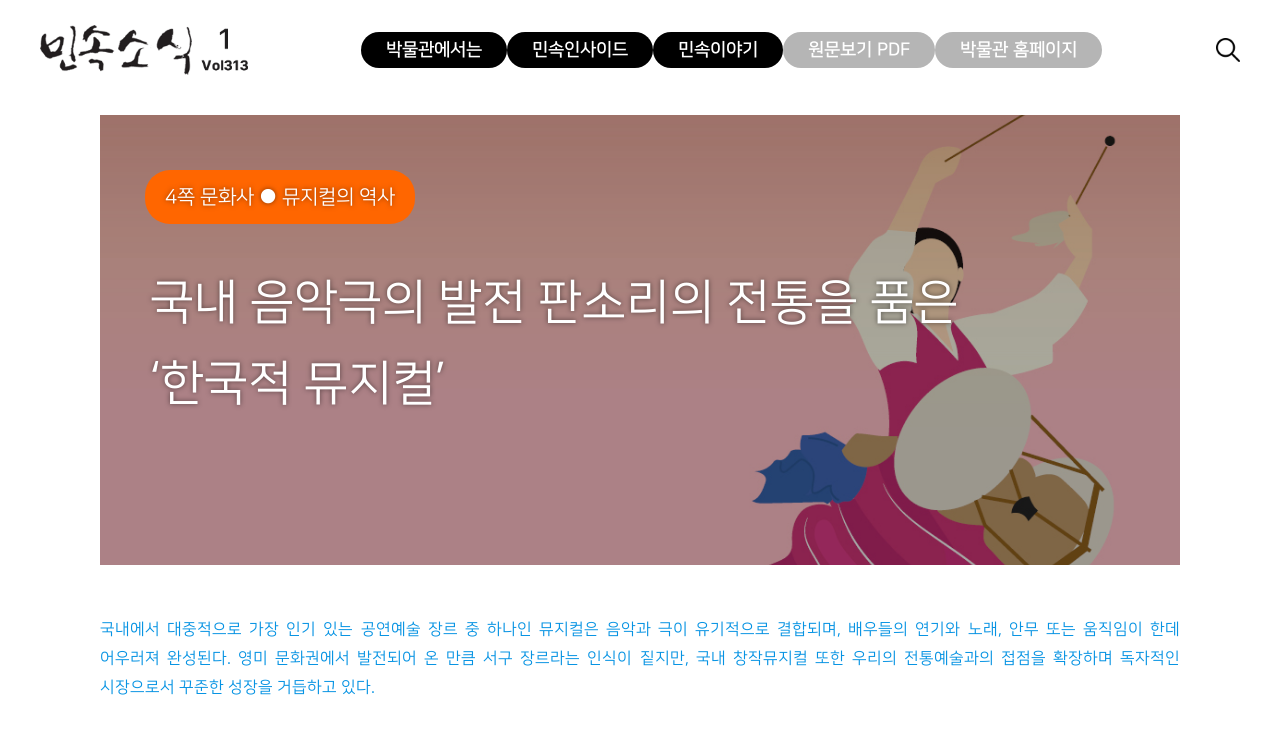

--- FILE ---
content_type: text/html; charset=UTF-8
request_url: https://webzine.nfm.go.kr/2021/02/01/%EA%B5%AD%EB%82%B4-%EC%9D%8C%EC%95%85%EA%B7%B9%EC%9D%98-%EB%B0%9C%EC%A0%84-%ED%8C%90%EC%86%8C%EB%A6%AC%EC%9D%98-%EC%A0%84%ED%86%B5%EC%9D%84-%ED%92%88%EC%9D%80-%ED%95%9C%EA%B5%AD%EC%A0%81/
body_size: 91631
content:
<!DOCTYPE html>
<html class="avada-html-layout-wide avada-html-header-position-top" dir="ltr" lang="ko-KR" prefix="og: https://ogp.me/ns#" prefix="og: http://ogp.me/ns# fb: http://ogp.me/ns/fb#">
<head>
	<meta http-equiv="X-UA-Compatible" content="IE=edge" />
	<meta http-equiv="Content-Type" content="text/html; charset=utf-8"/>
	<meta name="viewport" content="width=device-width, initial-scale=1" />
	<title>국내 음악극의 발전 판소리의 전통을 품은 ‘한국적 뮤지컬’ - 국립민속박물관</title>
	<style>img:is([sizes="auto" i], [sizes^="auto," i]) { contain-intrinsic-size: 3000px 1500px }</style>
	
		<!-- All in One SEO 4.9.2 - aioseo.com -->
	<meta name="description" content="국내에서 대중적으로 가장 인기 있는 공연예술 장르 중 하나인 뮤지컬은 음악과 극이 유기적으로 결합되며, 배우들의 연기와 노래, 안무 또는 움직임이 한데 어우러져 완성된다. 영미 문화권에서 발전되어 온 만큼 서구 장르라는 인식이 짙지만, 국내 창작뮤지컬 또한 우리의 전통예술과의 접점을 확장하며 독자적인 시장으로서 꾸준한 성장을 거듭하고 있다. 20세기 한국 전통 음악극의 진화과정 우리나라의 전통극은 서민사회를 기반으로 발전해왔다." />
	<meta name="robots" content="max-image-preview:large" />
	<meta name="author" content="dintro_admin"/>
	<link rel="canonical" href="https://webzine.nfm.go.kr/2021/02/01/%ea%b5%ad%eb%82%b4-%ec%9d%8c%ec%95%85%ea%b7%b9%ec%9d%98-%eb%b0%9c%ec%a0%84-%ed%8c%90%ec%86%8c%eb%a6%ac%ec%9d%98-%ec%a0%84%ed%86%b5%ec%9d%84-%ed%92%88%ec%9d%80-%ed%95%9c%ea%b5%ad%ec%a0%81/" />
	<meta name="generator" content="All in One SEO (AIOSEO) 4.9.2" />
		<meta property="og:locale" content="ko_KR" />
		<meta property="og:site_name" content="국립민속박물관 - 국립민속박물관 웹진" />
		<meta property="og:type" content="article" />
		<meta property="og:title" content="국내 음악극의 발전 판소리의 전통을 품은 ‘한국적 뮤지컬’ - 국립민속박물관" />
		<meta property="og:description" content="국내에서 대중적으로 가장 인기 있는 공연예술 장르 중 하나인 뮤지컬은 음악과 극이 유기적으로 결합되며, 배우들의 연기와 노래, 안무 또는 움직임이 한데 어우러져 완성된다. 영미 문화권에서 발전되어 온 만큼 서구 장르라는 인식이 짙지만, 국내 창작뮤지컬 또한 우리의 전통예술과의 접점을 확장하며 독자적인 시장으로서 꾸준한 성장을 거듭하고 있다. 20세기 한국 전통 음악극의 진화과정 우리나라의 전통극은 서민사회를 기반으로 발전해왔다." />
		<meta property="og:url" content="https://webzine.nfm.go.kr/2021/02/01/%ea%b5%ad%eb%82%b4-%ec%9d%8c%ec%95%85%ea%b7%b9%ec%9d%98-%eb%b0%9c%ec%a0%84-%ed%8c%90%ec%86%8c%eb%a6%ac%ec%9d%98-%ec%a0%84%ed%86%b5%ec%9d%84-%ed%92%88%ec%9d%80-%ed%95%9c%ea%b5%ad%ec%a0%81/" />
		<meta property="og:image" content="https://webzine.nfm.go.kr/wp-content/uploads/2025/12/cropped-2601-logo.png" />
		<meta property="og:image:secure_url" content="https://webzine.nfm.go.kr/wp-content/uploads/2025/12/cropped-2601-logo.png" />
		<meta property="article:published_time" content="2021-01-31T15:29:51+00:00" />
		<meta property="article:modified_time" content="2021-02-01T02:45:38+00:00" />
		<meta name="twitter:card" content="summary_large_image" />
		<meta name="twitter:title" content="국내 음악극의 발전 판소리의 전통을 품은 ‘한국적 뮤지컬’ - 국립민속박물관" />
		<meta name="twitter:description" content="국내에서 대중적으로 가장 인기 있는 공연예술 장르 중 하나인 뮤지컬은 음악과 극이 유기적으로 결합되며, 배우들의 연기와 노래, 안무 또는 움직임이 한데 어우러져 완성된다. 영미 문화권에서 발전되어 온 만큼 서구 장르라는 인식이 짙지만, 국내 창작뮤지컬 또한 우리의 전통예술과의 접점을 확장하며 독자적인 시장으로서 꾸준한 성장을 거듭하고 있다. 20세기 한국 전통 음악극의 진화과정 우리나라의 전통극은 서민사회를 기반으로 발전해왔다." />
		<meta name="twitter:image" content="https://webzine.nfm.go.kr/wp-content/uploads/2025/12/cropped-2601-logo.png" />
		<script type="application/ld+json" class="aioseo-schema">
			{"@context":"https:\/\/schema.org","@graph":[{"@type":"BlogPosting","@id":"https:\/\/webzine.nfm.go.kr\/2021\/02\/01\/%ea%b5%ad%eb%82%b4-%ec%9d%8c%ec%95%85%ea%b7%b9%ec%9d%98-%eb%b0%9c%ec%a0%84-%ed%8c%90%ec%86%8c%eb%a6%ac%ec%9d%98-%ec%a0%84%ed%86%b5%ec%9d%84-%ed%92%88%ec%9d%80-%ed%95%9c%ea%b5%ad%ec%a0%81\/#blogposting","name":"\uad6d\ub0b4 \uc74c\uc545\uadf9\uc758 \ubc1c\uc804 \ud310\uc18c\ub9ac\uc758 \uc804\ud1b5\uc744 \ud488\uc740 \u2018\ud55c\uad6d\uc801 \ubba4\uc9c0\uceec\u2019 - \uad6d\ub9bd\ubbfc\uc18d\ubc15\ubb3c\uad00","headline":"\uad6d\ub0b4 \uc74c\uc545\uadf9\uc758 \ubc1c\uc804 \ud310\uc18c\ub9ac\uc758 \uc804\ud1b5\uc744 \ud488\uc740 \u2018\ud55c\uad6d\uc801 \ubba4\uc9c0\uceec\u2019","author":{"@id":"https:\/\/webzine.nfm.go.kr\/author\/dintro_admin\/#author"},"publisher":{"@id":"https:\/\/webzine.nfm.go.kr\/#organization"},"image":{"@type":"ImageObject","url":"https:\/\/webzine.nfm.go.kr\/wp-content\/uploads\/2021\/02\/\uc6f9_\uc378\ub124\uc77c\uc774\ubbf8\uc9c02.jpg","width":720,"height":1200},"datePublished":"2021-02-01T00:29:51+09:00","dateModified":"2021-02-01T11:45:38+09:00","inLanguage":"ko-KR","mainEntityOfPage":{"@id":"https:\/\/webzine.nfm.go.kr\/2021\/02\/01\/%ea%b5%ad%eb%82%b4-%ec%9d%8c%ec%95%85%ea%b7%b9%ec%9d%98-%eb%b0%9c%ec%a0%84-%ed%8c%90%ec%86%8c%eb%a6%ac%ec%9d%98-%ec%a0%84%ed%86%b5%ec%9d%84-%ed%92%88%ec%9d%80-%ed%95%9c%ea%b5%ad%ec%a0%81\/#webpage"},"isPartOf":{"@id":"https:\/\/webzine.nfm.go.kr\/2021\/02\/01\/%ea%b5%ad%eb%82%b4-%ec%9d%8c%ec%95%85%ea%b7%b9%ec%9d%98-%eb%b0%9c%ec%a0%84-%ed%8c%90%ec%86%8c%eb%a6%ac%ec%9d%98-%ec%a0%84%ed%86%b5%ec%9d%84-%ed%92%88%ec%9d%80-%ed%95%9c%ea%b5%ad%ec%a0%81\/#webpage"},"articleSection":"02, 2021, Legacy"},{"@type":"BreadcrumbList","@id":"https:\/\/webzine.nfm.go.kr\/2021\/02\/01\/%ea%b5%ad%eb%82%b4-%ec%9d%8c%ec%95%85%ea%b7%b9%ec%9d%98-%eb%b0%9c%ec%a0%84-%ed%8c%90%ec%86%8c%eb%a6%ac%ec%9d%98-%ec%a0%84%ed%86%b5%ec%9d%84-%ed%92%88%ec%9d%80-%ed%95%9c%ea%b5%ad%ec%a0%81\/#breadcrumblist","itemListElement":[{"@type":"ListItem","@id":"https:\/\/webzine.nfm.go.kr#listItem","position":1,"name":"\ud648","item":"https:\/\/webzine.nfm.go.kr","nextItem":{"@type":"ListItem","@id":"https:\/\/webzine.nfm.go.kr\/category\/2021\/#listItem","name":"2021"}},{"@type":"ListItem","@id":"https:\/\/webzine.nfm.go.kr\/category\/2021\/#listItem","position":2,"name":"2021","item":"https:\/\/webzine.nfm.go.kr\/category\/2021\/","nextItem":{"@type":"ListItem","@id":"https:\/\/webzine.nfm.go.kr\/category\/2021\/02\/#listItem","name":"02"},"previousItem":{"@type":"ListItem","@id":"https:\/\/webzine.nfm.go.kr#listItem","name":"\ud648"}},{"@type":"ListItem","@id":"https:\/\/webzine.nfm.go.kr\/category\/2021\/02\/#listItem","position":3,"name":"02","item":"https:\/\/webzine.nfm.go.kr\/category\/2021\/02\/","nextItem":{"@type":"ListItem","@id":"https:\/\/webzine.nfm.go.kr\/2021\/02\/01\/%ea%b5%ad%eb%82%b4-%ec%9d%8c%ec%95%85%ea%b7%b9%ec%9d%98-%eb%b0%9c%ec%a0%84-%ed%8c%90%ec%86%8c%eb%a6%ac%ec%9d%98-%ec%a0%84%ed%86%b5%ec%9d%84-%ed%92%88%ec%9d%80-%ed%95%9c%ea%b5%ad%ec%a0%81\/#listItem","name":"\uad6d\ub0b4 \uc74c\uc545\uadf9\uc758 \ubc1c\uc804 \ud310\uc18c\ub9ac\uc758 \uc804\ud1b5\uc744 \ud488\uc740 \u2018\ud55c\uad6d\uc801 \ubba4\uc9c0\uceec\u2019"},"previousItem":{"@type":"ListItem","@id":"https:\/\/webzine.nfm.go.kr\/category\/2021\/#listItem","name":"2021"}},{"@type":"ListItem","@id":"https:\/\/webzine.nfm.go.kr\/2021\/02\/01\/%ea%b5%ad%eb%82%b4-%ec%9d%8c%ec%95%85%ea%b7%b9%ec%9d%98-%eb%b0%9c%ec%a0%84-%ed%8c%90%ec%86%8c%eb%a6%ac%ec%9d%98-%ec%a0%84%ed%86%b5%ec%9d%84-%ed%92%88%ec%9d%80-%ed%95%9c%ea%b5%ad%ec%a0%81\/#listItem","position":4,"name":"\uad6d\ub0b4 \uc74c\uc545\uadf9\uc758 \ubc1c\uc804 \ud310\uc18c\ub9ac\uc758 \uc804\ud1b5\uc744 \ud488\uc740 \u2018\ud55c\uad6d\uc801 \ubba4\uc9c0\uceec\u2019","previousItem":{"@type":"ListItem","@id":"https:\/\/webzine.nfm.go.kr\/category\/2021\/02\/#listItem","name":"02"}}]},{"@type":"Organization","@id":"https:\/\/webzine.nfm.go.kr\/#organization","name":"\uad6d\ub9bd\ubbfc\uc18d\ubc15\ubb3c\uad00","description":"\uad6d\ub9bd\ubbfc\uc18d\ubc15\ubb3c\uad00 \uc6f9\uc9c4","url":"https:\/\/webzine.nfm.go.kr\/","logo":{"@type":"ImageObject","url":"https:\/\/webzine.nfm.go.kr\/wp-content\/uploads\/2025\/12\/cropped-2601-logo.png","@id":"https:\/\/webzine.nfm.go.kr\/2021\/02\/01\/%ea%b5%ad%eb%82%b4-%ec%9d%8c%ec%95%85%ea%b7%b9%ec%9d%98-%eb%b0%9c%ec%a0%84-%ed%8c%90%ec%86%8c%eb%a6%ac%ec%9d%98-%ec%a0%84%ed%86%b5%ec%9d%84-%ed%92%88%ec%9d%80-%ed%95%9c%ea%b5%ad%ec%a0%81\/#organizationLogo","width":299,"height":72},"image":{"@id":"https:\/\/webzine.nfm.go.kr\/2021\/02\/01\/%ea%b5%ad%eb%82%b4-%ec%9d%8c%ec%95%85%ea%b7%b9%ec%9d%98-%eb%b0%9c%ec%a0%84-%ed%8c%90%ec%86%8c%eb%a6%ac%ec%9d%98-%ec%a0%84%ed%86%b5%ec%9d%84-%ed%92%88%ec%9d%80-%ed%95%9c%ea%b5%ad%ec%a0%81\/#organizationLogo"}},{"@type":"Person","@id":"https:\/\/webzine.nfm.go.kr\/author\/dintro_admin\/#author","url":"https:\/\/webzine.nfm.go.kr\/author\/dintro_admin\/","name":"dintro_admin","image":{"@type":"ImageObject","@id":"https:\/\/webzine.nfm.go.kr\/2021\/02\/01\/%ea%b5%ad%eb%82%b4-%ec%9d%8c%ec%95%85%ea%b7%b9%ec%9d%98-%eb%b0%9c%ec%a0%84-%ed%8c%90%ec%86%8c%eb%a6%ac%ec%9d%98-%ec%a0%84%ed%86%b5%ec%9d%84-%ed%92%88%ec%9d%80-%ed%95%9c%ea%b5%ad%ec%a0%81\/#authorImage","url":"https:\/\/secure.gravatar.com\/avatar\/1b6aae29492d126594a88cf5131acc58?s=96&d=mm&r=g","width":96,"height":96,"caption":"dintro_admin"}},{"@type":"WebPage","@id":"https:\/\/webzine.nfm.go.kr\/2021\/02\/01\/%ea%b5%ad%eb%82%b4-%ec%9d%8c%ec%95%85%ea%b7%b9%ec%9d%98-%eb%b0%9c%ec%a0%84-%ed%8c%90%ec%86%8c%eb%a6%ac%ec%9d%98-%ec%a0%84%ed%86%b5%ec%9d%84-%ed%92%88%ec%9d%80-%ed%95%9c%ea%b5%ad%ec%a0%81\/#webpage","url":"https:\/\/webzine.nfm.go.kr\/2021\/02\/01\/%ea%b5%ad%eb%82%b4-%ec%9d%8c%ec%95%85%ea%b7%b9%ec%9d%98-%eb%b0%9c%ec%a0%84-%ed%8c%90%ec%86%8c%eb%a6%ac%ec%9d%98-%ec%a0%84%ed%86%b5%ec%9d%84-%ed%92%88%ec%9d%80-%ed%95%9c%ea%b5%ad%ec%a0%81\/","name":"\uad6d\ub0b4 \uc74c\uc545\uadf9\uc758 \ubc1c\uc804 \ud310\uc18c\ub9ac\uc758 \uc804\ud1b5\uc744 \ud488\uc740 \u2018\ud55c\uad6d\uc801 \ubba4\uc9c0\uceec\u2019 - \uad6d\ub9bd\ubbfc\uc18d\ubc15\ubb3c\uad00","description":"\uad6d\ub0b4\uc5d0\uc11c \ub300\uc911\uc801\uc73c\ub85c \uac00\uc7a5 \uc778\uae30 \uc788\ub294 \uacf5\uc5f0\uc608\uc220 \uc7a5\ub974 \uc911 \ud558\ub098\uc778 \ubba4\uc9c0\uceec\uc740 \uc74c\uc545\uacfc \uadf9\uc774 \uc720\uae30\uc801\uc73c\ub85c \uacb0\ud569\ub418\uba70, \ubc30\uc6b0\ub4e4\uc758 \uc5f0\uae30\uc640 \ub178\ub798, \uc548\ubb34 \ub610\ub294 \uc6c0\uc9c1\uc784\uc774 \ud55c\ub370 \uc5b4\uc6b0\ub7ec\uc838 \uc644\uc131\ub41c\ub2e4. \uc601\ubbf8 \ubb38\ud654\uad8c\uc5d0\uc11c \ubc1c\uc804\ub418\uc5b4 \uc628 \ub9cc\ud07c \uc11c\uad6c \uc7a5\ub974\ub77c\ub294 \uc778\uc2dd\uc774 \uc9d9\uc9c0\ub9cc, \uad6d\ub0b4 \ucc3d\uc791\ubba4\uc9c0\uceec \ub610\ud55c \uc6b0\ub9ac\uc758 \uc804\ud1b5\uc608\uc220\uacfc\uc758 \uc811\uc810\uc744 \ud655\uc7a5\ud558\uba70 \ub3c5\uc790\uc801\uc778 \uc2dc\uc7a5\uc73c\ub85c\uc11c \uafb8\uc900\ud55c \uc131\uc7a5\uc744 \uac70\ub4ed\ud558\uace0 \uc788\ub2e4. 20\uc138\uae30 \ud55c\uad6d \uc804\ud1b5 \uc74c\uc545\uadf9\uc758 \uc9c4\ud654\uacfc\uc815 \uc6b0\ub9ac\ub098\ub77c\uc758 \uc804\ud1b5\uadf9\uc740 \uc11c\ubbfc\uc0ac\ud68c\ub97c \uae30\ubc18\uc73c\ub85c \ubc1c\uc804\ud574\uc654\ub2e4.","inLanguage":"ko-KR","isPartOf":{"@id":"https:\/\/webzine.nfm.go.kr\/#website"},"breadcrumb":{"@id":"https:\/\/webzine.nfm.go.kr\/2021\/02\/01\/%ea%b5%ad%eb%82%b4-%ec%9d%8c%ec%95%85%ea%b7%b9%ec%9d%98-%eb%b0%9c%ec%a0%84-%ed%8c%90%ec%86%8c%eb%a6%ac%ec%9d%98-%ec%a0%84%ed%86%b5%ec%9d%84-%ed%92%88%ec%9d%80-%ed%95%9c%ea%b5%ad%ec%a0%81\/#breadcrumblist"},"author":{"@id":"https:\/\/webzine.nfm.go.kr\/author\/dintro_admin\/#author"},"creator":{"@id":"https:\/\/webzine.nfm.go.kr\/author\/dintro_admin\/#author"},"image":{"@type":"ImageObject","url":"https:\/\/webzine.nfm.go.kr\/wp-content\/uploads\/2021\/02\/\uc6f9_\uc378\ub124\uc77c\uc774\ubbf8\uc9c02.jpg","@id":"https:\/\/webzine.nfm.go.kr\/2021\/02\/01\/%ea%b5%ad%eb%82%b4-%ec%9d%8c%ec%95%85%ea%b7%b9%ec%9d%98-%eb%b0%9c%ec%a0%84-%ed%8c%90%ec%86%8c%eb%a6%ac%ec%9d%98-%ec%a0%84%ed%86%b5%ec%9d%84-%ed%92%88%ec%9d%80-%ed%95%9c%ea%b5%ad%ec%a0%81\/#mainImage","width":720,"height":1200},"primaryImageOfPage":{"@id":"https:\/\/webzine.nfm.go.kr\/2021\/02\/01\/%ea%b5%ad%eb%82%b4-%ec%9d%8c%ec%95%85%ea%b7%b9%ec%9d%98-%eb%b0%9c%ec%a0%84-%ed%8c%90%ec%86%8c%eb%a6%ac%ec%9d%98-%ec%a0%84%ed%86%b5%ec%9d%84-%ed%92%88%ec%9d%80-%ed%95%9c%ea%b5%ad%ec%a0%81\/#mainImage"},"datePublished":"2021-02-01T00:29:51+09:00","dateModified":"2021-02-01T11:45:38+09:00"},{"@type":"WebSite","@id":"https:\/\/webzine.nfm.go.kr\/#website","url":"https:\/\/webzine.nfm.go.kr\/","name":"\uad6d\ub9bd\ubbfc\uc18d\ubc15\ubb3c\uad00","description":"\uad6d\ub9bd\ubbfc\uc18d\ubc15\ubb3c\uad00 \uc6f9\uc9c4","inLanguage":"ko-KR","publisher":{"@id":"https:\/\/webzine.nfm.go.kr\/#organization"}}]}
		</script>
		<!-- All in One SEO -->

<style>
            .fusion-tb-header, .fusion-footer, .fusion-tb-footer { display:none !important; }
        </style><link rel='dns-prefetch' href='//cdn.jsdelivr.net' />
<link rel="alternate" type="application/rss+xml" title="국립민속박물관 &raquo; 피드" href="https://webzine.nfm.go.kr/feed/" />
<link rel="alternate" type="application/rss+xml" title="국립민속박물관 &raquo; 댓글 피드" href="https://webzine.nfm.go.kr/comments/feed/" />
		
		
		
				<link rel="alternate" type="application/rss+xml" title="국립민속박물관 &raquo; 국내 음악극의 발전 판소리의 전통을 품은 ‘한국적 뮤지컬’ 댓글 피드" href="https://webzine.nfm.go.kr/2021/02/01/%ea%b5%ad%eb%82%b4-%ec%9d%8c%ec%95%85%ea%b7%b9%ec%9d%98-%eb%b0%9c%ec%a0%84-%ed%8c%90%ec%86%8c%eb%a6%ac%ec%9d%98-%ec%a0%84%ed%86%b5%ec%9d%84-%ed%92%88%ec%9d%80-%ed%95%9c%ea%b5%ad%ec%a0%81/feed/" />
<script type="text/javascript">
/* <![CDATA[ */
window._wpemojiSettings = {"baseUrl":"https:\/\/s.w.org\/images\/core\/emoji\/15.0.3\/72x72\/","ext":".png","svgUrl":"https:\/\/s.w.org\/images\/core\/emoji\/15.0.3\/svg\/","svgExt":".svg","source":{"concatemoji":"https:\/\/webzine.nfm.go.kr\/wp-includes\/js\/wp-emoji-release.min.js"}};
/*! This file is auto-generated */
!function(i,n){var o,s,e;function c(e){try{var t={supportTests:e,timestamp:(new Date).valueOf()};sessionStorage.setItem(o,JSON.stringify(t))}catch(e){}}function p(e,t,n){e.clearRect(0,0,e.canvas.width,e.canvas.height),e.fillText(t,0,0);var t=new Uint32Array(e.getImageData(0,0,e.canvas.width,e.canvas.height).data),r=(e.clearRect(0,0,e.canvas.width,e.canvas.height),e.fillText(n,0,0),new Uint32Array(e.getImageData(0,0,e.canvas.width,e.canvas.height).data));return t.every(function(e,t){return e===r[t]})}function u(e,t,n){switch(t){case"flag":return n(e,"\ud83c\udff3\ufe0f\u200d\u26a7\ufe0f","\ud83c\udff3\ufe0f\u200b\u26a7\ufe0f")?!1:!n(e,"\ud83c\uddfa\ud83c\uddf3","\ud83c\uddfa\u200b\ud83c\uddf3")&&!n(e,"\ud83c\udff4\udb40\udc67\udb40\udc62\udb40\udc65\udb40\udc6e\udb40\udc67\udb40\udc7f","\ud83c\udff4\u200b\udb40\udc67\u200b\udb40\udc62\u200b\udb40\udc65\u200b\udb40\udc6e\u200b\udb40\udc67\u200b\udb40\udc7f");case"emoji":return!n(e,"\ud83d\udc26\u200d\u2b1b","\ud83d\udc26\u200b\u2b1b")}return!1}function f(e,t,n){var r="undefined"!=typeof WorkerGlobalScope&&self instanceof WorkerGlobalScope?new OffscreenCanvas(300,150):i.createElement("canvas"),a=r.getContext("2d",{willReadFrequently:!0}),o=(a.textBaseline="top",a.font="600 32px Arial",{});return e.forEach(function(e){o[e]=t(a,e,n)}),o}function t(e){var t=i.createElement("script");t.src=e,t.defer=!0,i.head.appendChild(t)}"undefined"!=typeof Promise&&(o="wpEmojiSettingsSupports",s=["flag","emoji"],n.supports={everything:!0,everythingExceptFlag:!0},e=new Promise(function(e){i.addEventListener("DOMContentLoaded",e,{once:!0})}),new Promise(function(t){var n=function(){try{var e=JSON.parse(sessionStorage.getItem(o));if("object"==typeof e&&"number"==typeof e.timestamp&&(new Date).valueOf()<e.timestamp+604800&&"object"==typeof e.supportTests)return e.supportTests}catch(e){}return null}();if(!n){if("undefined"!=typeof Worker&&"undefined"!=typeof OffscreenCanvas&&"undefined"!=typeof URL&&URL.createObjectURL&&"undefined"!=typeof Blob)try{var e="postMessage("+f.toString()+"("+[JSON.stringify(s),u.toString(),p.toString()].join(",")+"));",r=new Blob([e],{type:"text/javascript"}),a=new Worker(URL.createObjectURL(r),{name:"wpTestEmojiSupports"});return void(a.onmessage=function(e){c(n=e.data),a.terminate(),t(n)})}catch(e){}c(n=f(s,u,p))}t(n)}).then(function(e){for(var t in e)n.supports[t]=e[t],n.supports.everything=n.supports.everything&&n.supports[t],"flag"!==t&&(n.supports.everythingExceptFlag=n.supports.everythingExceptFlag&&n.supports[t]);n.supports.everythingExceptFlag=n.supports.everythingExceptFlag&&!n.supports.flag,n.DOMReady=!1,n.readyCallback=function(){n.DOMReady=!0}}).then(function(){return e}).then(function(){var e;n.supports.everything||(n.readyCallback(),(e=n.source||{}).concatemoji?t(e.concatemoji):e.wpemoji&&e.twemoji&&(t(e.twemoji),t(e.wpemoji)))}))}((window,document),window._wpemojiSettings);
/* ]]> */
</script>
<style id='cf-frontend-style-inline-css' type='text/css'>
@font-face {
	font-family: 'Nanum SquareR';
	font-style: normal;
	font-weight: 400;
	src: url('https://webzine.nfm.go.kr/wp-content/uploads/2026/01/NanumSquareNeo-Variable.ttf') format('truetype');
}
</style>
<style id='wp-emoji-styles-inline-css' type='text/css'>

	img.wp-smiley, img.emoji {
		display: inline !important;
		border: none !important;
		box-shadow: none !important;
		height: 1em !important;
		width: 1em !important;
		margin: 0 0.07em !important;
		vertical-align: -0.1em !important;
		background: none !important;
		padding: 0 !important;
	}
</style>
<link rel='stylesheet' id='wp-block-library-css' href='https://webzine.nfm.go.kr/wp-includes/css/dist/block-library/style.min.css' type='text/css' media='all' />
<style id='wp-block-library-theme-inline-css' type='text/css'>
.wp-block-audio :where(figcaption){color:#555;font-size:13px;text-align:center}.is-dark-theme .wp-block-audio :where(figcaption){color:#ffffffa6}.wp-block-audio{margin:0 0 1em}.wp-block-code{border:1px solid #ccc;border-radius:4px;font-family:Menlo,Consolas,monaco,monospace;padding:.8em 1em}.wp-block-embed :where(figcaption){color:#555;font-size:13px;text-align:center}.is-dark-theme .wp-block-embed :where(figcaption){color:#ffffffa6}.wp-block-embed{margin:0 0 1em}.blocks-gallery-caption{color:#555;font-size:13px;text-align:center}.is-dark-theme .blocks-gallery-caption{color:#ffffffa6}:root :where(.wp-block-image figcaption){color:#555;font-size:13px;text-align:center}.is-dark-theme :root :where(.wp-block-image figcaption){color:#ffffffa6}.wp-block-image{margin:0 0 1em}.wp-block-pullquote{border-bottom:4px solid;border-top:4px solid;color:currentColor;margin-bottom:1.75em}.wp-block-pullquote cite,.wp-block-pullquote footer,.wp-block-pullquote__citation{color:currentColor;font-size:.8125em;font-style:normal;text-transform:uppercase}.wp-block-quote{border-left:.25em solid;margin:0 0 1.75em;padding-left:1em}.wp-block-quote cite,.wp-block-quote footer{color:currentColor;font-size:.8125em;font-style:normal;position:relative}.wp-block-quote:where(.has-text-align-right){border-left:none;border-right:.25em solid;padding-left:0;padding-right:1em}.wp-block-quote:where(.has-text-align-center){border:none;padding-left:0}.wp-block-quote.is-large,.wp-block-quote.is-style-large,.wp-block-quote:where(.is-style-plain){border:none}.wp-block-search .wp-block-search__label{font-weight:700}.wp-block-search__button{border:1px solid #ccc;padding:.375em .625em}:where(.wp-block-group.has-background){padding:1.25em 2.375em}.wp-block-separator.has-css-opacity{opacity:.4}.wp-block-separator{border:none;border-bottom:2px solid;margin-left:auto;margin-right:auto}.wp-block-separator.has-alpha-channel-opacity{opacity:1}.wp-block-separator:not(.is-style-wide):not(.is-style-dots){width:100px}.wp-block-separator.has-background:not(.is-style-dots){border-bottom:none;height:1px}.wp-block-separator.has-background:not(.is-style-wide):not(.is-style-dots){height:2px}.wp-block-table{margin:0 0 1em}.wp-block-table td,.wp-block-table th{word-break:normal}.wp-block-table :where(figcaption){color:#555;font-size:13px;text-align:center}.is-dark-theme .wp-block-table :where(figcaption){color:#ffffffa6}.wp-block-video :where(figcaption){color:#555;font-size:13px;text-align:center}.is-dark-theme .wp-block-video :where(figcaption){color:#ffffffa6}.wp-block-video{margin:0 0 1em}:root :where(.wp-block-template-part.has-background){margin-bottom:0;margin-top:0;padding:1.25em 2.375em}
</style>
<link rel='stylesheet' id='aioseo/css/src/vue/standalone/blocks/table-of-contents/global.scss-css' href='https://webzine.nfm.go.kr/wp-content/plugins/all-in-one-seo-pack/dist/Lite/assets/css/table-of-contents/global.e90f6d47.css' type='text/css' media='all' />
<style id='classic-theme-styles-inline-css' type='text/css'>
/*! This file is auto-generated */
.wp-block-button__link{color:#fff;background-color:#32373c;border-radius:9999px;box-shadow:none;text-decoration:none;padding:calc(.667em + 2px) calc(1.333em + 2px);font-size:1.125em}.wp-block-file__button{background:#32373c;color:#fff;text-decoration:none}
</style>
<style id='global-styles-inline-css' type='text/css'>
:root{--wp--preset--aspect-ratio--square: 1;--wp--preset--aspect-ratio--4-3: 4/3;--wp--preset--aspect-ratio--3-4: 3/4;--wp--preset--aspect-ratio--3-2: 3/2;--wp--preset--aspect-ratio--2-3: 2/3;--wp--preset--aspect-ratio--16-9: 16/9;--wp--preset--aspect-ratio--9-16: 9/16;--wp--preset--color--black: #000000;--wp--preset--color--cyan-bluish-gray: #abb8c3;--wp--preset--color--white: #ffffff;--wp--preset--color--pale-pink: #f78da7;--wp--preset--color--vivid-red: #cf2e2e;--wp--preset--color--luminous-vivid-orange: #ff6900;--wp--preset--color--luminous-vivid-amber: #fcb900;--wp--preset--color--light-green-cyan: #7bdcb5;--wp--preset--color--vivid-green-cyan: #00d084;--wp--preset--color--pale-cyan-blue: #8ed1fc;--wp--preset--color--vivid-cyan-blue: #0693e3;--wp--preset--color--vivid-purple: #9b51e0;--wp--preset--color--awb-color-1: #ffffff;--wp--preset--color--awb-color-2: #fff8ed;--wp--preset--color--awb-color-3: #d1d1d1;--wp--preset--color--awb-color-4: #fcd399;--wp--preset--color--awb-color-5: #ed8b02;--wp--preset--color--awb-color-6: #434549;--wp--preset--color--awb-color-7: #111111;--wp--preset--color--awb-color-8: #141617;--wp--preset--gradient--vivid-cyan-blue-to-vivid-purple: linear-gradient(135deg,rgba(6,147,227,1) 0%,rgb(155,81,224) 100%);--wp--preset--gradient--light-green-cyan-to-vivid-green-cyan: linear-gradient(135deg,rgb(122,220,180) 0%,rgb(0,208,130) 100%);--wp--preset--gradient--luminous-vivid-amber-to-luminous-vivid-orange: linear-gradient(135deg,rgba(252,185,0,1) 0%,rgba(255,105,0,1) 100%);--wp--preset--gradient--luminous-vivid-orange-to-vivid-red: linear-gradient(135deg,rgba(255,105,0,1) 0%,rgb(207,46,46) 100%);--wp--preset--gradient--very-light-gray-to-cyan-bluish-gray: linear-gradient(135deg,rgb(238,238,238) 0%,rgb(169,184,195) 100%);--wp--preset--gradient--cool-to-warm-spectrum: linear-gradient(135deg,rgb(74,234,220) 0%,rgb(151,120,209) 20%,rgb(207,42,186) 40%,rgb(238,44,130) 60%,rgb(251,105,98) 80%,rgb(254,248,76) 100%);--wp--preset--gradient--blush-light-purple: linear-gradient(135deg,rgb(255,206,236) 0%,rgb(152,150,240) 100%);--wp--preset--gradient--blush-bordeaux: linear-gradient(135deg,rgb(254,205,165) 0%,rgb(254,45,45) 50%,rgb(107,0,62) 100%);--wp--preset--gradient--luminous-dusk: linear-gradient(135deg,rgb(255,203,112) 0%,rgb(199,81,192) 50%,rgb(65,88,208) 100%);--wp--preset--gradient--pale-ocean: linear-gradient(135deg,rgb(255,245,203) 0%,rgb(182,227,212) 50%,rgb(51,167,181) 100%);--wp--preset--gradient--electric-grass: linear-gradient(135deg,rgb(202,248,128) 0%,rgb(113,206,126) 100%);--wp--preset--gradient--midnight: linear-gradient(135deg,rgb(2,3,129) 0%,rgb(40,116,252) 100%);--wp--preset--font-size--small: 12px;--wp--preset--font-size--medium: 20px;--wp--preset--font-size--large: 24px;--wp--preset--font-size--x-large: 42px;--wp--preset--font-size--normal: 16px;--wp--preset--font-size--xlarge: 32px;--wp--preset--font-size--huge: 48px;--wp--preset--spacing--20: 0.44rem;--wp--preset--spacing--30: 0.67rem;--wp--preset--spacing--40: 1rem;--wp--preset--spacing--50: 1.5rem;--wp--preset--spacing--60: 2.25rem;--wp--preset--spacing--70: 3.38rem;--wp--preset--spacing--80: 5.06rem;--wp--preset--shadow--natural: 6px 6px 9px rgba(0, 0, 0, 0.2);--wp--preset--shadow--deep: 12px 12px 50px rgba(0, 0, 0, 0.4);--wp--preset--shadow--sharp: 6px 6px 0px rgba(0, 0, 0, 0.2);--wp--preset--shadow--outlined: 6px 6px 0px -3px rgba(255, 255, 255, 1), 6px 6px rgba(0, 0, 0, 1);--wp--preset--shadow--crisp: 6px 6px 0px rgba(0, 0, 0, 1);}:where(.is-layout-flex){gap: 0.5em;}:where(.is-layout-grid){gap: 0.5em;}body .is-layout-flex{display: flex;}.is-layout-flex{flex-wrap: wrap;align-items: center;}.is-layout-flex > :is(*, div){margin: 0;}body .is-layout-grid{display: grid;}.is-layout-grid > :is(*, div){margin: 0;}:where(.wp-block-columns.is-layout-flex){gap: 2em;}:where(.wp-block-columns.is-layout-grid){gap: 2em;}:where(.wp-block-post-template.is-layout-flex){gap: 1.25em;}:where(.wp-block-post-template.is-layout-grid){gap: 1.25em;}.has-black-color{color: var(--wp--preset--color--black) !important;}.has-cyan-bluish-gray-color{color: var(--wp--preset--color--cyan-bluish-gray) !important;}.has-white-color{color: var(--wp--preset--color--white) !important;}.has-pale-pink-color{color: var(--wp--preset--color--pale-pink) !important;}.has-vivid-red-color{color: var(--wp--preset--color--vivid-red) !important;}.has-luminous-vivid-orange-color{color: var(--wp--preset--color--luminous-vivid-orange) !important;}.has-luminous-vivid-amber-color{color: var(--wp--preset--color--luminous-vivid-amber) !important;}.has-light-green-cyan-color{color: var(--wp--preset--color--light-green-cyan) !important;}.has-vivid-green-cyan-color{color: var(--wp--preset--color--vivid-green-cyan) !important;}.has-pale-cyan-blue-color{color: var(--wp--preset--color--pale-cyan-blue) !important;}.has-vivid-cyan-blue-color{color: var(--wp--preset--color--vivid-cyan-blue) !important;}.has-vivid-purple-color{color: var(--wp--preset--color--vivid-purple) !important;}.has-black-background-color{background-color: var(--wp--preset--color--black) !important;}.has-cyan-bluish-gray-background-color{background-color: var(--wp--preset--color--cyan-bluish-gray) !important;}.has-white-background-color{background-color: var(--wp--preset--color--white) !important;}.has-pale-pink-background-color{background-color: var(--wp--preset--color--pale-pink) !important;}.has-vivid-red-background-color{background-color: var(--wp--preset--color--vivid-red) !important;}.has-luminous-vivid-orange-background-color{background-color: var(--wp--preset--color--luminous-vivid-orange) !important;}.has-luminous-vivid-amber-background-color{background-color: var(--wp--preset--color--luminous-vivid-amber) !important;}.has-light-green-cyan-background-color{background-color: var(--wp--preset--color--light-green-cyan) !important;}.has-vivid-green-cyan-background-color{background-color: var(--wp--preset--color--vivid-green-cyan) !important;}.has-pale-cyan-blue-background-color{background-color: var(--wp--preset--color--pale-cyan-blue) !important;}.has-vivid-cyan-blue-background-color{background-color: var(--wp--preset--color--vivid-cyan-blue) !important;}.has-vivid-purple-background-color{background-color: var(--wp--preset--color--vivid-purple) !important;}.has-black-border-color{border-color: var(--wp--preset--color--black) !important;}.has-cyan-bluish-gray-border-color{border-color: var(--wp--preset--color--cyan-bluish-gray) !important;}.has-white-border-color{border-color: var(--wp--preset--color--white) !important;}.has-pale-pink-border-color{border-color: var(--wp--preset--color--pale-pink) !important;}.has-vivid-red-border-color{border-color: var(--wp--preset--color--vivid-red) !important;}.has-luminous-vivid-orange-border-color{border-color: var(--wp--preset--color--luminous-vivid-orange) !important;}.has-luminous-vivid-amber-border-color{border-color: var(--wp--preset--color--luminous-vivid-amber) !important;}.has-light-green-cyan-border-color{border-color: var(--wp--preset--color--light-green-cyan) !important;}.has-vivid-green-cyan-border-color{border-color: var(--wp--preset--color--vivid-green-cyan) !important;}.has-pale-cyan-blue-border-color{border-color: var(--wp--preset--color--pale-cyan-blue) !important;}.has-vivid-cyan-blue-border-color{border-color: var(--wp--preset--color--vivid-cyan-blue) !important;}.has-vivid-purple-border-color{border-color: var(--wp--preset--color--vivid-purple) !important;}.has-vivid-cyan-blue-to-vivid-purple-gradient-background{background: var(--wp--preset--gradient--vivid-cyan-blue-to-vivid-purple) !important;}.has-light-green-cyan-to-vivid-green-cyan-gradient-background{background: var(--wp--preset--gradient--light-green-cyan-to-vivid-green-cyan) !important;}.has-luminous-vivid-amber-to-luminous-vivid-orange-gradient-background{background: var(--wp--preset--gradient--luminous-vivid-amber-to-luminous-vivid-orange) !important;}.has-luminous-vivid-orange-to-vivid-red-gradient-background{background: var(--wp--preset--gradient--luminous-vivid-orange-to-vivid-red) !important;}.has-very-light-gray-to-cyan-bluish-gray-gradient-background{background: var(--wp--preset--gradient--very-light-gray-to-cyan-bluish-gray) !important;}.has-cool-to-warm-spectrum-gradient-background{background: var(--wp--preset--gradient--cool-to-warm-spectrum) !important;}.has-blush-light-purple-gradient-background{background: var(--wp--preset--gradient--blush-light-purple) !important;}.has-blush-bordeaux-gradient-background{background: var(--wp--preset--gradient--blush-bordeaux) !important;}.has-luminous-dusk-gradient-background{background: var(--wp--preset--gradient--luminous-dusk) !important;}.has-pale-ocean-gradient-background{background: var(--wp--preset--gradient--pale-ocean) !important;}.has-electric-grass-gradient-background{background: var(--wp--preset--gradient--electric-grass) !important;}.has-midnight-gradient-background{background: var(--wp--preset--gradient--midnight) !important;}.has-small-font-size{font-size: var(--wp--preset--font-size--small) !important;}.has-medium-font-size{font-size: var(--wp--preset--font-size--medium) !important;}.has-large-font-size{font-size: var(--wp--preset--font-size--large) !important;}.has-x-large-font-size{font-size: var(--wp--preset--font-size--x-large) !important;}
:where(.wp-block-post-template.is-layout-flex){gap: 1.25em;}:where(.wp-block-post-template.is-layout-grid){gap: 1.25em;}
:where(.wp-block-columns.is-layout-flex){gap: 2em;}:where(.wp-block-columns.is-layout-grid){gap: 2em;}
:root :where(.wp-block-pullquote){font-size: 1.5em;line-height: 1.6;}
</style>
<link rel='stylesheet' id='contact-form-7-css' href='https://webzine.nfm.go.kr/wp-content/plugins/contact-form-7/includes/css/styles.css' type='text/css' media='all' />
<link rel='stylesheet' id='email-subscribers-css' href='https://webzine.nfm.go.kr/wp-content/plugins/email-subscribers/lite/public/css/email-subscribers-public.css' type='text/css' media='all' />
<link rel='stylesheet' id='sr7css-css' href='//webzine.nfm.go.kr/wp-content/plugins/revslider/public/css/sr7.css' type='text/css' media='all' />
<link rel='stylesheet' id='rcy-legacy-style-css' href='https://webzine.nfm.go.kr/wp-content/themes/Avada/legacy/old.css' type='text/css' media='all' />
<link rel='stylesheet' id='rcy-legacy-custom-css' href='https://webzine.nfm.go.kr/wp-content/themes/Avada/legacy/custom.css' type='text/css' media='all' />
<link rel='stylesheet' id='slick-stylesheet-css' href='//cdn.jsdelivr.net/npm/slick-carousel@1.8.1/slick/slick.css' type='text/css' media='all' />
<link rel='stylesheet' id='fusion-dynamic-css-css' href='https://webzine.nfm.go.kr/wp-content/uploads/fusion-styles/220319f5914db03f458ea22fd0c37f7f.min.css' type='text/css' media='all' />
<script type="text/javascript" src="https://webzine.nfm.go.kr/wp-includes/js/jquery/jquery.min.js" id="jquery-core-js"></script>
<script type="text/javascript" src="https://webzine.nfm.go.kr/wp-includes/js/jquery/jquery-migrate.min.js" id="jquery-migrate-js"></script>
<script type="text/javascript" src="//webzine.nfm.go.kr/wp-content/plugins/revslider/public/js/libs/tptools.js" id="tp-tools-js" async="async" data-wp-strategy="async"></script>
<script type="text/javascript" src="//webzine.nfm.go.kr/wp-content/plugins/revslider/public/js/sr7.js" id="sr7-js" async="async" data-wp-strategy="async"></script>
<script></script><link rel="https://api.w.org/" href="https://webzine.nfm.go.kr/wp-json/" /><link rel="alternate" title="JSON" type="application/json" href="https://webzine.nfm.go.kr/wp-json/wp/v2/posts/32163" /><link rel="EditURI" type="application/rsd+xml" title="RSD" href="https://webzine.nfm.go.kr/xmlrpc.php?rsd" />

<link rel='shortlink' href='https://webzine.nfm.go.kr/?p=32163' />
<link rel="alternate" title="oEmbed (JSON)" type="application/json+oembed" href="https://webzine.nfm.go.kr/wp-json/oembed/1.0/embed?url=https%3A%2F%2Fwebzine.nfm.go.kr%2F2021%2F02%2F01%2F%25ea%25b5%25ad%25eb%2582%25b4-%25ec%259d%258c%25ec%2595%2585%25ea%25b7%25b9%25ec%259d%2598-%25eb%25b0%259c%25ec%25a0%2584-%25ed%258c%2590%25ec%2586%258c%25eb%25a6%25ac%25ec%259d%2598-%25ec%25a0%2584%25ed%2586%25b5%25ec%259d%2584-%25ed%2592%2588%25ec%259d%2580-%25ed%2595%259c%25ea%25b5%25ad%25ec%25a0%2581%2F" />
<meta name="cdp-version" content="1.5.0" /><link rel="preload" href="https://webzine.nfm.go.kr/wp-content/themes/Avada/includes/lib/assets/fonts/icomoon/awb-icons.woff" as="font" type="font/woff" crossorigin><link rel="preload" href="//webzine.nfm.go.kr/wp-content/themes/Avada/includes/lib/assets/fonts/fontawesome/webfonts/fa-brands-400.woff2" as="font" type="font/woff2" crossorigin><link rel="preload" href="//webzine.nfm.go.kr/wp-content/themes/Avada/includes/lib/assets/fonts/fontawesome/webfonts/fa-regular-400.woff2" as="font" type="font/woff2" crossorigin><link rel="preload" href="//webzine.nfm.go.kr/wp-content/themes/Avada/includes/lib/assets/fonts/fontawesome/webfonts/fa-solid-900.woff2" as="font" type="font/woff2" crossorigin><style type="text/css" id="css-fb-visibility">@media screen and (max-width: 640px){.fusion-no-small-visibility{display:none !important;}body .sm-text-align-center{text-align:center !important;}body .sm-text-align-left{text-align:left !important;}body .sm-text-align-right{text-align:right !important;}body .sm-text-align-justify{text-align:justify !important;}body .sm-flex-align-center{justify-content:center !important;}body .sm-flex-align-flex-start{justify-content:flex-start !important;}body .sm-flex-align-flex-end{justify-content:flex-end !important;}body .sm-mx-auto{margin-left:auto !important;margin-right:auto !important;}body .sm-ml-auto{margin-left:auto !important;}body .sm-mr-auto{margin-right:auto !important;}body .fusion-absolute-position-small{position:absolute;top:auto;width:100%;}.awb-sticky.awb-sticky-small{ position: sticky; top: var(--awb-sticky-offset,0); }}@media screen and (min-width: 641px) and (max-width: 1024px){.fusion-no-medium-visibility{display:none !important;}body .md-text-align-center{text-align:center !important;}body .md-text-align-left{text-align:left !important;}body .md-text-align-right{text-align:right !important;}body .md-text-align-justify{text-align:justify !important;}body .md-flex-align-center{justify-content:center !important;}body .md-flex-align-flex-start{justify-content:flex-start !important;}body .md-flex-align-flex-end{justify-content:flex-end !important;}body .md-mx-auto{margin-left:auto !important;margin-right:auto !important;}body .md-ml-auto{margin-left:auto !important;}body .md-mr-auto{margin-right:auto !important;}body .fusion-absolute-position-medium{position:absolute;top:auto;width:100%;}.awb-sticky.awb-sticky-medium{ position: sticky; top: var(--awb-sticky-offset,0); }}@media screen and (min-width: 1025px){.fusion-no-large-visibility{display:none !important;}body .lg-text-align-center{text-align:center !important;}body .lg-text-align-left{text-align:left !important;}body .lg-text-align-right{text-align:right !important;}body .lg-text-align-justify{text-align:justify !important;}body .lg-flex-align-center{justify-content:center !important;}body .lg-flex-align-flex-start{justify-content:flex-start !important;}body .lg-flex-align-flex-end{justify-content:flex-end !important;}body .lg-mx-auto{margin-left:auto !important;margin-right:auto !important;}body .lg-ml-auto{margin-left:auto !important;}body .lg-mr-auto{margin-right:auto !important;}body .fusion-absolute-position-large{position:absolute;top:auto;width:100%;}.awb-sticky.awb-sticky-large{ position: sticky; top: var(--awb-sticky-offset,0); }}</style><link rel="preconnect" href="https://fonts.googleapis.com">
<link rel="preconnect" href="https://fonts.gstatic.com/" crossorigin>
<link rel="icon" href="https://webzine.nfm.go.kr/wp-content/uploads/2025/03/favicon.png" sizes="32x32" />
<link rel="icon" href="https://webzine.nfm.go.kr/wp-content/uploads/2025/03/favicon.png" sizes="192x192" />
<link rel="apple-touch-icon" href="https://webzine.nfm.go.kr/wp-content/uploads/2025/03/favicon.png" />
<meta name="msapplication-TileImage" content="https://webzine.nfm.go.kr/wp-content/uploads/2025/03/favicon.png" />
<script>
	window._tpt			??= {};
	window.SR7			??= {};
	_tpt.R				??= {};
	_tpt.R.fonts		??= {};
	_tpt.R.fonts.customFonts??= {};
	SR7.devMode			=  false;
	SR7.F 				??= {};
	SR7.G				??= {};
	SR7.LIB				??= {};
	SR7.E				??= {};
	SR7.E.gAddons		??= {};
	SR7.E.php 			??= {};
	SR7.E.nonce			= '9f9f9fb58a';
	SR7.E.ajaxurl		= 'https://webzine.nfm.go.kr/wp-admin/admin-ajax.php';
	SR7.E.resturl		= 'https://webzine.nfm.go.kr/wp-json/';
	SR7.E.slug_path		= 'revslider/revslider.php';
	SR7.E.slug			= 'revslider';
	SR7.E.plugin_url	= 'https://webzine.nfm.go.kr/wp-content/plugins/revslider/';
	SR7.E.wp_plugin_url = 'https://webzine.nfm.go.kr/wp-content/plugins/';
	SR7.E.revision		= '6.7.37';
	SR7.E.fontBaseUrl	= '';
	SR7.G.breakPoints 	= [1240,1024,778,480];
	SR7.G.fSUVW 		= false;
	SR7.E.modules 		= ['module','page','slide','layer','draw','animate','srtools','canvas','defaults','carousel','navigation','media','modifiers','migration'];
	SR7.E.libs 			= ['WEBGL'];
	SR7.E.css 			= ['csslp','cssbtns','cssfilters','cssnav','cssmedia'];
	SR7.E.resources		= {};
	SR7.E.ytnc			= false;
	SR7.JSON			??= {};
/*! Slider Revolution 7.0 - Page Processor */
!function(){"use strict";window.SR7??={},window._tpt??={},SR7.version="Slider Revolution 6.7.16",_tpt.getMobileZoom=()=>_tpt.is_mobile?document.documentElement.clientWidth/window.innerWidth:1,_tpt.getWinDim=function(t){_tpt.screenHeightWithUrlBar??=window.innerHeight;let e=SR7.F?.modal?.visible&&SR7.M[SR7.F.module.getIdByAlias(SR7.F.modal.requested)];_tpt.scrollBar=window.innerWidth!==document.documentElement.clientWidth||e&&window.innerWidth!==e.c.module.clientWidth,_tpt.winW=_tpt.getMobileZoom()*window.innerWidth-(_tpt.scrollBar||"prepare"==t?_tpt.scrollBarW??_tpt.mesureScrollBar():0),_tpt.winH=_tpt.getMobileZoom()*window.innerHeight,_tpt.winWAll=document.documentElement.clientWidth},_tpt.getResponsiveLevel=function(t,e){return SR7.G.fSUVW?_tpt.closestGE(t,window.innerWidth):_tpt.closestGE(t,_tpt.winWAll)},_tpt.mesureScrollBar=function(){let t=document.createElement("div");return t.className="RSscrollbar-measure",t.style.width="100px",t.style.height="100px",t.style.overflow="scroll",t.style.position="absolute",t.style.top="-9999px",document.body.appendChild(t),_tpt.scrollBarW=t.offsetWidth-t.clientWidth,document.body.removeChild(t),_tpt.scrollBarW},_tpt.loadCSS=async function(t,e,s){return s?_tpt.R.fonts.required[e].status=1:(_tpt.R[e]??={},_tpt.R[e].status=1),new Promise(((i,n)=>{if(_tpt.isStylesheetLoaded(t))s?_tpt.R.fonts.required[e].status=2:_tpt.R[e].status=2,i();else{const o=document.createElement("link");o.rel="stylesheet";let l="text",r="css";o["type"]=l+"/"+r,o.href=t,o.onload=()=>{s?_tpt.R.fonts.required[e].status=2:_tpt.R[e].status=2,i()},o.onerror=()=>{s?_tpt.R.fonts.required[e].status=3:_tpt.R[e].status=3,n(new Error(`Failed to load CSS: ${t}`))},document.head.appendChild(o)}}))},_tpt.addContainer=function(t){const{tag:e="div",id:s,class:i,datas:n,textContent:o,iHTML:l}=t,r=document.createElement(e);if(s&&""!==s&&(r.id=s),i&&""!==i&&(r.className=i),n)for(const[t,e]of Object.entries(n))"style"==t?r.style.cssText=e:r.setAttribute(`data-${t}`,e);return o&&(r.textContent=o),l&&(r.innerHTML=l),r},_tpt.collector=function(){return{fragment:new DocumentFragment,add(t){var e=_tpt.addContainer(t);return this.fragment.appendChild(e),e},append(t){t.appendChild(this.fragment)}}},_tpt.isStylesheetLoaded=function(t){let e=t.split("?")[0];return Array.from(document.querySelectorAll('link[rel="stylesheet"], link[rel="preload"]')).some((t=>t.href.split("?")[0]===e))},_tpt.preloader={requests:new Map,preloaderTemplates:new Map,show:function(t,e){if(!e||!t)return;const{type:s,color:i}=e;if(s<0||"off"==s)return;const n=`preloader_${s}`;let o=this.preloaderTemplates.get(n);o||(o=this.build(s,i),this.preloaderTemplates.set(n,o)),this.requests.has(t)||this.requests.set(t,{count:0});const l=this.requests.get(t);clearTimeout(l.timer),l.count++,1===l.count&&(l.timer=setTimeout((()=>{l.preloaderClone=o.cloneNode(!0),l.anim&&l.anim.kill(),void 0!==_tpt.gsap?l.anim=_tpt.gsap.fromTo(l.preloaderClone,1,{opacity:0},{opacity:1}):l.preloaderClone.classList.add("sr7-fade-in"),t.appendChild(l.preloaderClone)}),150))},hide:function(t){if(!this.requests.has(t))return;const e=this.requests.get(t);e.count--,e.count<0&&(e.count=0),e.anim&&e.anim.kill(),0===e.count&&(clearTimeout(e.timer),e.preloaderClone&&(e.preloaderClone.classList.remove("sr7-fade-in"),e.anim=_tpt.gsap.to(e.preloaderClone,.3,{opacity:0,onComplete:function(){e.preloaderClone.remove()}})))},state:function(t){if(!this.requests.has(t))return!1;return this.requests.get(t).count>0},build:(t,e="#ffffff",s="")=>{if(t<0||"off"===t)return null;const i=parseInt(t);if(t="prlt"+i,isNaN(i))return null;if(_tpt.loadCSS(SR7.E.plugin_url+"public/css/preloaders/t"+i+".css","preloader_"+t),isNaN(i)||i<6){const n=`background-color:${e}`,o=1===i||2==i?n:"",l=3===i||4==i?n:"",r=_tpt.collector();["dot1","dot2","bounce1","bounce2","bounce3"].forEach((t=>r.add({tag:"div",class:t,datas:{style:l}})));const d=_tpt.addContainer({tag:"sr7-prl",class:`${t} ${s}`,datas:{style:o}});return r.append(d),d}{let n={};if(7===i){let t;e.startsWith("#")?(t=e.replace("#",""),t=`rgba(${parseInt(t.substring(0,2),16)}, ${parseInt(t.substring(2,4),16)}, ${parseInt(t.substring(4,6),16)}, `):e.startsWith("rgb")&&(t=e.slice(e.indexOf("(")+1,e.lastIndexOf(")")).split(",").map((t=>t.trim())),t=`rgba(${t[0]}, ${t[1]}, ${t[2]}, `),t&&(n.style=`border-top-color: ${t}0.65); border-bottom-color: ${t}0.15); border-left-color: ${t}0.65); border-right-color: ${t}0.15)`)}else 12===i&&(n.style=`background:${e}`);const o=[10,0,4,2,5,9,0,4,4,2][i-6],l=_tpt.collector(),r=l.add({tag:"div",class:"sr7-prl-inner",datas:n});Array.from({length:o}).forEach((()=>r.appendChild(l.add({tag:"span",datas:{style:`background:${e}`}}))));const d=_tpt.addContainer({tag:"sr7-prl",class:`${t} ${s}`});return l.append(d),d}}},SR7.preLoader={show:(t,e)=>{"off"!==(SR7.M[t]?.settings?.pLoader?.type??"off")&&_tpt.preloader.show(e||SR7.M[t].c.module,SR7.M[t]?.settings?.pLoader??{color:"#fff",type:10})},hide:(t,e)=>{"off"!==(SR7.M[t]?.settings?.pLoader?.type??"off")&&_tpt.preloader.hide(e||SR7.M[t].c.module)},state:(t,e)=>_tpt.preloader.state(e||SR7.M[t].c.module)},_tpt.prepareModuleHeight=function(t){window.SR7.M??={},window.SR7.M[t.id]??={},"ignore"==t.googleFont&&(SR7.E.ignoreGoogleFont=!0);let e=window.SR7.M[t.id];if(null==_tpt.scrollBarW&&_tpt.mesureScrollBar(),e.c??={},e.states??={},e.settings??={},e.settings.size??={},t.fixed&&(e.settings.fixed=!0),e.c.module=document.querySelector("sr7-module#"+t.id),e.c.adjuster=e.c.module.getElementsByTagName("sr7-adjuster")[0],e.c.content=e.c.module.getElementsByTagName("sr7-content")[0],"carousel"==t.type&&(e.c.carousel=e.c.content.getElementsByTagName("sr7-carousel")[0]),null==e.c.module||null==e.c.module)return;t.plType&&t.plColor&&(e.settings.pLoader={type:t.plType,color:t.plColor}),void 0===t.plType||"off"===t.plType||SR7.preLoader.state(t.id)&&SR7.preLoader.state(t.id,e.c.module)||SR7.preLoader.show(t.id,e.c.module),_tpt.winW||_tpt.getWinDim("prepare"),_tpt.getWinDim();let s=""+e.c.module.dataset?.modal;"modal"==s||"true"==s||"undefined"!==s&&"false"!==s||(e.settings.size.fullWidth=t.size.fullWidth,e.LEV??=_tpt.getResponsiveLevel(window.SR7.G.breakPoints,t.id),t.vpt=_tpt.fillArray(t.vpt,5),e.settings.vPort=t.vpt[e.LEV],void 0!==t.el&&"720"==t.el[4]&&t.gh[4]!==t.el[4]&&"960"==t.el[3]&&t.gh[3]!==t.el[3]&&"768"==t.el[2]&&t.gh[2]!==t.el[2]&&delete t.el,e.settings.size.height=null==t.el||null==t.el[e.LEV]||0==t.el[e.LEV]||"auto"==t.el[e.LEV]?_tpt.fillArray(t.gh,5,-1):_tpt.fillArray(t.el,5,-1),e.settings.size.width=_tpt.fillArray(t.gw,5,-1),e.settings.size.minHeight=_tpt.fillArray(t.mh??[0],5,-1),e.cacheSize={fullWidth:e.settings.size?.fullWidth,fullHeight:e.settings.size?.fullHeight},void 0!==t.off&&(t.off?.t&&(e.settings.size.m??={})&&(e.settings.size.m.t=t.off.t),t.off?.b&&(e.settings.size.m??={})&&(e.settings.size.m.b=t.off.b),t.off?.l&&(e.settings.size.p??={})&&(e.settings.size.p.l=t.off.l),t.off?.r&&(e.settings.size.p??={})&&(e.settings.size.p.r=t.off.r),e.offsetPrepared=!0),_tpt.updatePMHeight(t.id,t,!0))},_tpt.updatePMHeight=(t,e,s)=>{let i=SR7.M[t];var n=i.settings.size.fullWidth?_tpt.winW:i.c.module.parentNode.offsetWidth;n=0===n||isNaN(n)?_tpt.winW:n;let o=i.settings.size.width[i.LEV]||i.settings.size.width[i.LEV++]||i.settings.size.width[i.LEV--]||n,l=i.settings.size.height[i.LEV]||i.settings.size.height[i.LEV++]||i.settings.size.height[i.LEV--]||0,r=i.settings.size.minHeight[i.LEV]||i.settings.size.minHeight[i.LEV++]||i.settings.size.minHeight[i.LEV--]||0;if(l="auto"==l?0:l,l=parseInt(l),"carousel"!==e.type&&(n-=parseInt(e.onw??0)||0),i.MP=!i.settings.size.fullWidth&&n<o||_tpt.winW<o?Math.min(1,n/o):1,e.size.fullScreen||e.size.fullHeight){let t=parseInt(e.fho)||0,s=(""+e.fho).indexOf("%")>-1;e.newh=_tpt.winH-(s?_tpt.winH*t/100:t)}else e.newh=i.MP*Math.max(l,r);if(e.newh+=(parseInt(e.onh??0)||0)+(parseInt(e.carousel?.pt)||0)+(parseInt(e.carousel?.pb)||0),void 0!==e.slideduration&&(e.newh=Math.max(e.newh,parseInt(e.slideduration)/3)),e.shdw&&_tpt.buildShadow(e.id,e),i.c.adjuster.style.height=e.newh+"px",i.c.module.style.height=e.newh+"px",i.c.content.style.height=e.newh+"px",i.states.heightPrepared=!0,i.dims??={},i.dims.moduleRect=i.c.module.getBoundingClientRect(),i.c.content.style.left="-"+i.dims.moduleRect.left+"px",!i.settings.size.fullWidth)return s&&requestAnimationFrame((()=>{n!==i.c.module.parentNode.offsetWidth&&_tpt.updatePMHeight(e.id,e)})),void _tpt.bgStyle(e.id,e,window.innerWidth==_tpt.winW,!0);_tpt.bgStyle(e.id,e,window.innerWidth==_tpt.winW,!0),requestAnimationFrame((function(){s&&requestAnimationFrame((()=>{n!==i.c.module.parentNode.offsetWidth&&_tpt.updatePMHeight(e.id,e)}))})),i.earlyResizerFunction||(i.earlyResizerFunction=function(){requestAnimationFrame((function(){_tpt.getWinDim(),_tpt.moduleDefaults(e.id,e),_tpt.updateSlideBg(t,!0)}))},window.addEventListener("resize",i.earlyResizerFunction))},_tpt.buildShadow=function(t,e){let s=SR7.M[t];null==s.c.shadow&&(s.c.shadow=document.createElement("sr7-module-shadow"),s.c.shadow.classList.add("sr7-shdw-"+e.shdw),s.c.content.appendChild(s.c.shadow))},_tpt.bgStyle=async(t,e,s,i,n)=>{const o=SR7.M[t];if((e=e??o.settings).fixed&&!o.c.module.classList.contains("sr7-top-fixed")&&(o.c.module.classList.add("sr7-top-fixed"),o.c.module.style.position="fixed",o.c.module.style.width="100%",o.c.module.style.top="0px",o.c.module.style.left="0px",o.c.module.style.pointerEvents="none",o.c.module.style.zIndex=5e3,o.c.content.style.pointerEvents="none"),null==o.c.bgcanvas){let t=document.createElement("sr7-module-bg"),l=!1;if("string"==typeof e?.bg?.color&&e?.bg?.color.includes("{"))if(_tpt.gradient&&_tpt.gsap)e.bg.color=_tpt.gradient.convert(e.bg.color);else try{let t=JSON.parse(e.bg.color);(t?.orig||t?.string)&&(e.bg.color=JSON.parse(e.bg.color))}catch(t){return}let r="string"==typeof e?.bg?.color?e?.bg?.color||"transparent":e?.bg?.color?.string??e?.bg?.color?.orig??e?.bg?.color?.color??"transparent";if(t.style["background"+(String(r).includes("grad")?"":"Color")]=r,("transparent"!==r||n)&&(l=!0),o.offsetPrepared&&(t.style.visibility="hidden"),e?.bg?.image?.src&&(t.style.backgroundImage=`url(${e?.bg?.image.src})`,t.style.backgroundSize=""==(e.bg.image?.size??"")?"cover":e.bg.image.size,t.style.backgroundPosition=e.bg.image.position,t.style.backgroundRepeat=""==e.bg.image.repeat||null==e.bg.image.repeat?"no-repeat":e.bg.image.repeat,l=!0),!l)return;o.c.bgcanvas=t,e.size.fullWidth?t.style.width=_tpt.winW-(s&&_tpt.winH<document.body.offsetHeight?_tpt.scrollBarW:0)+"px":i&&(t.style.width=o.c.module.offsetWidth+"px"),e.sbt?.use?o.c.content.appendChild(o.c.bgcanvas):o.c.module.appendChild(o.c.bgcanvas)}o.c.bgcanvas.style.height=void 0!==e.newh?e.newh+"px":("carousel"==e.type?o.dims.module.h:o.dims.content.h)+"px",o.c.bgcanvas.style.left=!s&&e.sbt?.use||o.c.bgcanvas.closest("SR7-CONTENT")?"0px":"-"+(o?.dims?.moduleRect?.left??0)+"px"},_tpt.updateSlideBg=function(t,e){const s=SR7.M[t];let i=s.settings;s?.c?.bgcanvas&&(i.size.fullWidth?s.c.bgcanvas.style.width=_tpt.winW-(e&&_tpt.winH<document.body.offsetHeight?_tpt.scrollBarW:0)+"px":preparing&&(s.c.bgcanvas.style.width=s.c.module.offsetWidth+"px"))},_tpt.moduleDefaults=(t,e)=>{let s=SR7.M[t];null!=s&&null!=s.c&&null!=s.c.module&&(s.dims??={},s.dims.moduleRect=s.c.module.getBoundingClientRect(),s.c.content.style.left="-"+s.dims.moduleRect.left+"px",s.c.content.style.width=_tpt.winW-_tpt.scrollBarW+"px","carousel"==e.type&&(s.c.module.style.overflow="visible"),_tpt.bgStyle(t,e,window.innerWidth==_tpt.winW))},_tpt.getOffset=t=>{var e=t.getBoundingClientRect(),s=window.pageXOffset||document.documentElement.scrollLeft,i=window.pageYOffset||document.documentElement.scrollTop;return{top:e.top+i,left:e.left+s}},_tpt.fillArray=function(t,e){let s,i;t=Array.isArray(t)?t:[t];let n=Array(e),o=t.length;for(i=0;i<t.length;i++)n[i+(e-o)]=t[i],null==s&&"#"!==t[i]&&(s=t[i]);for(let t=0;t<e;t++)void 0!==n[t]&&"#"!=n[t]||(n[t]=s),s=n[t];return n},_tpt.closestGE=function(t,e){let s=Number.MAX_VALUE,i=-1;for(let n=0;n<t.length;n++)t[n]-1>=e&&t[n]-1-e<s&&(s=t[n]-1-e,i=n);return++i}}();</script>
		<style type="text/css" id="wp-custom-css">
			@import url('https://cdn.rawgit.com/moonspam/NanumSquare/master/nanumsquare.css');
.post-cat {
    background: #000;
    width: fit-content;
    align-self: center;
    padding: 6px 20px 4px;
    border-radius: 50px;
}
.first-card:hover img {
	padding: 0 10px 10px 10px;
}
.first-card:hover .main-cat {
	background: #f0e1d1;
}
.first-card .main-cat {
background: #929292;
    width: fit-content;
    padding: 4px 20px 2px;
    border-radius: 50px;
	font-weight: 600;
}
.first-card:hover .fusion-title-heading {
	color: #000 !important;
}
.first-card h3 {
    min-height: 66px;
	line-height: 1.5em;
}
.first-card img {
	max-width: unset;
	width: 100%;
}
.sec-card h3 {
    min-height: 66px;
	line-height: 1.5em;
}
.sec-card:hover {
	opacity: .8;
	background: #fff;
}
.third-card ul {
    list-style: none;
    display: flex;
    align-self: center;
    padding: 0;
}
.third-card ul li img {

}
.third-card .sns-wrap li {
display: inline-block;
    margin: 15px 5%;
}
.third-card {
	    text-align: center;
}
.third-card button {
width: 110px;
    height: 110px;
    margin-top: 17px;
    margin-bottom: 40px;
    font-size: 18px;
    color: #fff;
    background-color: rgb(81, 81, 84);
    border: none;
    border-radius: 100px;
    cursor: pointer;
}
#main {
	padding: 0;
}
.post-mainh p {
	line-height: 1.2em;
}
body {
	font-family: 'NanumSquare';
	word-break: keep-all;
}
bold, strong {
    font-weight: 800;
}
.awb-swiper-button-next, .awb-swiper-button-prev {
    border: solid 2px;
}
u {
	text-underline-offset: 4px;
}
.select2-container.select2-container--default {
    z-index: 9999999;
}
.awb-imageframe-caption-title {
	display: none;
}
.menu-new li {
	font-weight: 600;
}
.menu-new {
	margin-right: 30px;
}
/* 2) Menu text color becomes black on sticky */
.fusion-sticky-transition .awb-menu__main-a, .fusion-sticky-transition i {
  color: #111 !important;
	--awb-iconcolor: #111 !important;
}
.fusion-sticky-transition .awb-menu__main-a:hover {
  color: #111 !important;
	--awb-iconcolor: #111 !important;
}
.home-cat p {
    margin: 0;
}
.content-small {
	max-width: 1100px;
	justify-self: center;
}
@media only screen and (max-width: 768px) {
	body p {
    font-size: 0.9em;
    line-height: 1.8em;
}
.container {
    width: 100%;
	}
	.wpb-content-wrapper {
		max-width: 100%;
	}
	.main-banner-wrap {
		max-width: 100%;
	}
.main-titleh3 h3 {
    font-size: 22px;
}
	.first-card {
		padding: 10px;
	}
.post-mainh p {
    font-size: 20px;
}
	.post-cat p {
		font-size:14px !important;
	}
		.post-aut p {
		font-size:14px;
	}
	.menu-new {
	margin-right: 0;
}
	.content-q p {
		font-size: 16px;
	}
}		</style>
				<script type="text/javascript">
			var doc = document.documentElement;
			doc.setAttribute( 'data-useragent', navigator.userAgent );
		</script>
		<noscript><style> .wpb_animate_when_almost_visible { opacity: 1; }</style></noscript>
	</head>

<body class="post-template-default single single-post postid-32163 single-format-standard wp-custom-logo awb-no-sidebars fusion-image-hovers fusion-pagination-sizing fusion-button_type-flat fusion-button_span-no fusion-button_gradient-linear avada-image-rollover-circle-yes avada-image-rollover-yes avada-image-rollover-direction-left wpb-js-composer js-comp-ver-8.2 vc_responsive fusion-body ltr fusion-sticky-header no-tablet-sticky-header no-mobile-sticky-header no-mobile-slidingbar no-mobile-totop avada-has-rev-slider-styles fusion-disable-outline fusion-sub-menu-fade mobile-logo-pos-left layout-wide-mode avada-has-boxed-modal-shadow-none layout-scroll-offset-full avada-has-zero-margin-offset-top fusion-top-header menu-text-align-center mobile-menu-design-classic fusion-show-pagination-text fusion-header-layout-v3 avada-responsive avada-footer-fx-none avada-menu-highlight-style-bar fusion-search-form-clean fusion-main-menu-search-overlay fusion-avatar-circle avada-dropdown-styles avada-blog-layout-large avada-blog-archive-layout-large avada-header-shadow-no avada-menu-icon-position-left avada-has-megamenu-shadow avada-has-mobile-menu-search avada-has-main-nav-search-icon avada-has-breadcrumb-mobile-hidden avada-has-titlebar-hide avada-header-border-color-full-transparent avada-has-pagination-width_height avada-flyout-menu-direction-fade avada-has-blocks avada-ec-views-v1" data-awb-post-id="32163">
	
<script>
(function($) {
	$(window).load(function() {
		var banner_expire = sessionStorage['banner_expire'] || 0;
		var now = new Date().getTime();
		if (banner_expire < now /*&& sessionStorage['banner_status'] != 'off'*/) {
			$('.top-banner').css('display', 'block');
		}
	    $('.banner-close').click(function() {
	    	//sessionStorage.setItem('banner_status', 'off');
	    	sessionStorage.setItem('banner_expire', new Date().getTime() + (60*60*24*1000));
	    	$(this).closest('.top-banner').remove();
	    });
	});

        $(document).ready(function() {
        $.ajax({
//              type : "Application/json" ,
//              async : true ,
                dataType : "json",
                url:"https://www.nfm.go.kr/common/proc/statisticsProc.do" ,
//              timeout : 30000 ,
//              cache : false ,
                data:{
                        "pageUrl" : "https://webzine.nfm.go.kr/webzine/main.do"
                }
        }).done(function(data) {
                console.log(data);
        });
        });

})(jQuery);
</script>
	<header class="custom-header">
    <div class="header-container">
       <div class="logo">
    <a href="https://webzine.nfm.go.kr">
        <img src="https://webzine.nfm.go.kr/wp-content/uploads/2025/12/cropped-2601-logo.png" alt="국립민속박물관">    </a>
</div>

<!-- Mobile menu toggle button -->
<button class="menu-toggle" aria-label="Toggle navigation">
    ☰
</button>
        <!-- Navigation menu -->
     <nav class="main-nav">
    <ul id="menu-main" class="nav-menu"><li id="menu-item-40373" class="menu-item menu-item-type-custom menu-item-object-custom menu-item-has-children menu-item-40373"><a href="#">박물관에서는</a>
<ul class="sub-menu">
	<li id="menu-item-40547" class="menu-item menu-item-type-custom menu-item-object-custom menu-item-40547"><a href="/2025/12/27/병오년-새해를-맞이하며">신년사</a></li>
	<li id="menu-item-40548" class="menu-item menu-item-type-custom menu-item-object-custom menu-item-40548"><a href="/2025/12/27/산産-너머-산産-출산으로-이어지는-마음-《출산-모두">박물관에서는 1</a></li>
	<li id="menu-item-40549" class="menu-item menu-item-type-custom menu-item-object-custom menu-item-40549"><a href="/2025/12/27/새로운-시도-유튜브와-소장품-자료집을-동시에-기획">박물관에서는 2</a></li>
	<li id="menu-item-40550" class="menu-item menu-item-type-custom menu-item-object-custom menu-item-40550"><a href="/2025/12/27/새해-복-관련-소장품-복조리-복조리-사시오-복">박물관에서는 3</a></li>
	<li id="menu-item-41924" class="menu-item menu-item-type-custom menu-item-object-custom menu-item-41924"><a href="/2025/12/27/국립민속박물관-발행-출판물-사라지는-민속을-기록">박물관에서는 4</a></li>
</ul>
</li>
<li id="menu-item-40374" class="menu-item menu-item-type-custom menu-item-object-custom menu-item-has-children menu-item-40374"><a href="#">민속인사이드</a>
<ul class="sub-menu">
	<li id="menu-item-40551" class="menu-item menu-item-type-custom menu-item-object-custom menu-item-40551"><a href="/2025/12/27/새해-복福을-짓는-마음-기다림이-아닌-맞이함의-미학">K-민속문화</a></li>
	<li id="menu-item-40552" class="menu-item menu-item-type-custom menu-item-object-custom menu-item-40552"><a href="/2025/12/27/한국의-연-그-독특한-방패연">K-민속놀이</a></li>
</ul>
</li>
<li id="menu-item-40375" class="menu-item menu-item-type-custom menu-item-object-custom menu-item-has-children menu-item-40375"><a href="/folk-story/">민속이야기</a>
<ul class="sub-menu">
	<li id="menu-item-40553" class="menu-item menu-item-type-custom menu-item-object-custom menu-item-40553"><a href="/2025/12/27/병오년-붉은-말의-기운으로-힘차게-달린다">인터뷰</a></li>
	<li id="menu-item-40554" class="menu-item menu-item-type-custom menu-item-object-custom menu-item-40554"><a href="/2025/12/27/특별전-말馬들이-많네-우리-일상-속-말-수장고에서">전시 전경</a></li>
	<li id="menu-item-40555" class="menu-item menu-item-type-custom menu-item-object-custom menu-item-40555"><a href="/2025/12/27/일상-속에-스민-한국인의-멋">박물관 달력</a></li>
	<li id="menu-item-40556" class="menu-item menu-item-type-custom menu-item-object-custom menu-item-40556"><a href="/2025/12/27/박물관-소식-vol-313">박물관 소식</a></li>
</ul>
</li>
<li id="menu-item-40376" class="menu-item menu-item-type-custom menu-item-object-custom menu-item-40376 special-btn"><a href="https://www.nfm.go.kr/common/extra/home/download/jsp/Page.do?dataIdx=57250&#038;funcType=publBook&#038;pathKey1=home">원문보기 PDF</a></li>
<li id="menu-item-40377" class="menu-item menu-item-type-custom menu-item-object-custom menu-item-40377 special-btn"><a href="https://www.nfm.go.kr/home/index.do">박물관 홈페이지</a></li></ul></nav>
        <!-- Search icon -->
        <div class="search-box">
            <a href="https://webzine.nfm.go.kr/?s=" class="search-icon"><img src="https://cdn-icons-png.flaticon.com/512/622/622669.png" alt="Search Icon" width="24" height="24">
</a>
        </div>
    </div>
</header>
<!--<header class="webzine-header">
		<div class="header">
		<a href="/" class="logo"><img src="" /></a>
		<div class="search-wrap">
					<form role="search" class="searchform fusion-search-form  fusion-search-form-clean" method="get" action="https://webzine.nfm.go.kr/">
			<div class="fusion-search-form-content">

				
				<div class="fusion-search-field search-field">
					<label><span class="screen-reader-text">Search for:</span>
													<input type="search" value="" name="s" class="s" placeholder="Search..." required aria-required="true" aria-label="Search..."/>
											</label>
				</div>
				<div class="fusion-search-button search-button">
					<input type="submit" class="fusion-search-submit searchsubmit" aria-label="Search" value="&#xf002;" />
									</div>

				
			</div>


			
		</form>
				</div>
		<a href="javascript:window.open('');" class="btn-pdf-link">
			<img src="https://webzine.nfm.go.kr/wp-content/themes/Avada/resources/images/pdf_link_btn.png" alt="원문보기 PDF" />
		</a>
		<a href="http://www.nfm.go.kr/home/index.do" target="_blank" class="btn-museum-link">
			<img src="https://webzine.nfm.go.kr/wp-content/themes/Avada/resources/images/museum_link_btn.png" alt="박물관 바로가기" />
		</a>
	</div>
</header> -->
<div class="container ">
	<a class="skip-link screen-reader-text" href="#content">Skip to content</a>

	<div id="boxed-wrapper">
		
		<div id="wrapper" class="fusion-wrapper">
			<div id="home" style="position:relative;top:-1px;"></div>
												<div class="fusion-tb-header"></div>		<div id="sliders-container" class="fusion-slider-visibility">
					</div>
											
			
						<main id="main" class="clearfix ">
				<div class="fusion-row" style="">
	<link href="https://fonts.googleapis.com/css?family=Noto+Serif+KR&display=swap" rel="stylesheet">
	
	<div class="single-title-wrap">
		<img src="https://webzine.nfm.go.kr/wp-content/uploads/2021/01/민박월간-민속소식웹_내지이미지5.jpg" />
		    <p class="section">4쪽 문화사 ● 뮤지컬의 역사</p>

		<div class="img-overlay">
			<p class="title">국내 음악극의 발전 판소리의 전통을 품은 ‘한국적 뮤지컬’</p>
		</div>
	</div>
	
	<div class="single-content">
<!-- 		<section class="summary-wrap"> -->
			<!-- 		</section> -->
		<section class="content-wrap">
		
<p class="has-text-color has-vivid-cyan-blue-color">국내에서 대중적으로 가장 인기 있는 공연예술 장르 중 하나인 뮤지컬은 음악과 극이 유기적으로 결합되며, 배우들의 연기와 노래, 안무 또는 움직임이 한데 어우러져 완성된다. 영미 문화권에서 발전되어 온 만큼 서구 장르라는 인식이 짙지만, 국내 창작뮤지컬 또한 우리의 전통예술과의 접점을 확장하며 독자적인 시장으로서 꾸준한 성장을 거듭하고 있다.</p>



<p><strong>20세기 한국 전통 음악극의 진화과정</strong><br> 우리나라의 전통극은 서민사회를 기반으로 발전해왔다. 이러한 경향은 각 지역에서 전승되는 가면극이나 남사당의 꼭두각시놀음, 북청 사자놀음, 판소리 등에서 찾아볼 수 있다. 하지만 공연예술이 본격적인 장르로서 발전했던 것은 조선시대의 유교적 전통에서 벗어난 20세기에 이르러서였다. </p>



<p>창자와 고수의 소리를 중심으로 펼쳐지는 전통 판소리는 이후 극적 요소가 강조되며 등장인물의 음악과 무용, 화려한 무대 등의 요소를 포함해 변모한 창극과 여성국극의 형태로 발전했고, 1910년대 일본에서 수용된 신파극은 이후 악극으로 분화해 발전했다. 악극은 원래 신파극을 할 때 막간 여흥으로 노래나 춤을 선보이는 형태로 활용되어 서구 뮤지컬의 발전양상과도 유사한 지점이 발견되는데, 독자적인 장르로 성장해 1920-1950년대까지 성행하였다. </p>



<p>한편, 1920년대 등장한 여성가극단은 남성중심적인 공연계에서 기생조합 공연의 명맥을 이으며 여성들의 활약이 두드러진 분야다. 본격적인 여성국극단체의 출현은 1948년 여성국악동호회<sup>이후 햇님국극단으로 개명</sup>로부터 비롯하는데, 국악계의 여성 중진 예술가들이 참여한 여성국악동호회는 &lt;옥중화<sup>1948</sup>&gt;와 &lt;햇님달님<sup>1949</sup>&gt; 등의 작품으로 큰 인기를 모았다. 여성국극은 서구식 뮤지컬, 일본식 가극 등의 양식에 영향을 받으며 나름의 영역으로 발전하였으나 1950년대를 끝으로 점차 자취를 감췄다. 그리고 1960년대부터는 국내에서도 뮤지컬 장르가 본격적으로 공연되며 음악과 서사, 춤이 어우러지던 우리 전통 공연의 요소들은 ‘한국적 뮤지컬’로 명맥을 이어가게 된다.</p>



<p><strong>서구 뮤지컬의 역사</strong><br> 영국에서 시작되어 미국을 중심으로 발전되어 온 뮤지컬은 고급예술, 소수예술로 향유되던 오페라와 달리 더욱 대중적이고 상업적인 장르로 발전해왔다. 미국의 공연시장은 제1차 세계대전을 전후해 여흥을 향한 대중들의 요구에 화답하며 발전했고, 오페라에 비해 대중들에게 쉽게 다가갔던 오페레타<sup>operetta</sup>, 버라이어티 쇼 형식이 강한 레뷔<sup>revue</sup>, 미국에서 큰 인기를 끌었던 보드빌<sup>vaudeville</sup> 등의 장르가 뮤지컬의 기원에 영향을 끼쳤다. 근대 뮤지컬, 즉 음악과 서사가 유기적인 구성을 갖춘 출발점은 1927년 뉴욕 브로드웨이에서 초연한 &lt;쇼보트<sup>Showboat</sup>&gt;로 간주한다. </p>



<p>이후 1929년부터 약 4년 간 대공항<sup>Great Depression</sup> 시대를 겪는 동안 대중들은 오락적 요소가 강하고 유쾌한 공연 장르에서 많은 위안을 얻었고, 이러한 시대적 상황 속에서 뮤지컬은 1940-1960년대 황금기<sup>the golden age</sup>를 맞는다. 우리가 알고 있는 많은 작품들이 이 시기에 창작되어 현재까지도 공연되고 있는데, 대표적인 작품으로는 &lt;아가씨와 건달들<sup>1950</sup>&gt;, &lt;왕과 나<sup>1951</sup>&gt;, &lt;마이 페어 레이디<sup>1956</sup>&gt;, &lt;웨스트사이드 스토리<sup>1957</sup>&gt;, &lt;사운드 오브 뮤직<sup>1959</sup>&gt; 등이 있다. </p>



<p>이후 1970년대에는 록음악의 인기와 히피문화의 영향으로 다소 주춤했던 뮤지컬 시장은 1980년대 스펙터클한 무대를 재현한 메가뮤지컬을 성공시키며 다시 한 번 시장을 크게 확장한다. 우리나라를 포함해 여전히 전 세계 여러 도시에서 공연되고 있는 &lt;캣츠<sup>1981</sup>&gt;, &lt;레미제라블<sup>1985</sup>&gt;, &lt;오페라의 유령<sup>1986</sup>&gt;, &lt;미스 사이공<sup>1989</sup>&gt; 등의 작품이 이 시기에 초연되었다. </p>



<p> 1990년대에 들어서는 브로드웨이 공연계에 디즈니 뮤지컬이 본격 등장하며 영화나 애니메이션, 소설 등을 무대로 옮기는 양상이 더욱 가속화되었다. 현재는 코로나19 바이러스로 인해 브로드웨이와 웨스트앤드를 포함한 전 세계 공연계가 크게 위축된 상황이지만, 여전히 뮤지컬은 대중들에게 가장 크게 사랑받는 장르 중 하나로 지속적으로 시장을 확장하고 있다. </p>



<p><strong>‘한국적 뮤지컬’의 성장</strong><br> 우리 전통 공연의 형식이 진화되며 인기를 끌었던 창극, 악극 또는 여성국극은 서구의 뮤지컬과는 정서적 배경이나 소재, 양식 등에서 크고 작은 차이를 내포한다. 한국 뮤지컬 시장의 본격적인 태동은 1962년 예그린악단의 창립작품인 &lt;삼천만의 향연&gt;, 드라마센터가 1935년 뉴욕에서 초연한 작품인 &lt;포기 앤 베스&gt;를 국내 프로덕션으로 공연하는 등의 시도로 속도를 내기 시작했다. </p>



<p>특히 1965년에는 &lt;춘향전&gt;을 뮤지컬 형식으로 재해석해 선보이고, 브로드웨이 작품인 &lt;헬로 돌리&gt;가 투어 프로덕션으로 공연되는 등 의미 있는 행보가 진행되었다. 또한 1965년 ‘제3극장’의 &lt;새우잡이&gt;, 1965년에 예그린악단의 &lt;살짜기 옵서예&gt;가 연이어 공연되며 ‘한국적 뮤지컬’은 본격적인 틀을 갖추게 된다. </p>



<p>특히 &lt;살짜기 옵서예&gt;는 작품성만이 아니라 대중적인 성공까지 거두며 한국적 정서와 전통을 뮤지컬의 양식으로 잘 조화시켰다는 평가를 받았다. 이후 예그린악단은 명실공히 창작뮤지컬의 선봉장으로 자리매김하였으나, 고전이나 역사물로 소재가 제한되어 다양한 시도를 거듭하지 못했던 점은 아쉬움으로 지적된다. 하지만 예그린악단은 이후 국립가무단, 서울시뮤지컬단 등으로 그 전통을 이어오며 국내 뮤지컬 시장 성장에 큰 족적을 남겼다. </p>



<p>1960년대 이후 본격화된 국내 뮤지컬 시장은 크게 한국적 뮤지컬의 창작과 서구 뮤지컬의 수용을 큰 줄기로 발전했으며, 이러한 양상은 지금도 크게 다르지 않다. 특히 2000년대 이후 라이선스 작품을 중심으로 한 대형 뮤지컬들의 성공은 시장을 크게 확대했으며, 더불어 창작뮤지컬의 활성화도 가속화했다. 또한 뮤지컬 장르를 전문적으로 공부한 창작자와 스태프들이 증가하면서 우리 전통 공연의 요소를 뮤지컬의 양식 안에서 더욱 대중적으로 풀어내는 시도 또한 한층 활발해지고 있다. </p>



<p><strong>전통 공연과 뮤지컬의 접점을 확장하는 작품들</strong><br> 우리 전통공연의 요소를 뮤지컬 장르와 효과적으로 접목해 작품성과 대중성을 모두 입증했던 대표적인 작품은 동명의 소설과 영화로 먼저 알려진 뮤지컬 &lt;서편제&gt;다. 판소리를 소재로 세 주인공의 관계와 이야기를 풀어낸 이 작품은 대중음악 작곡가로 널리 유명한 윤일상이 참여하는 한편, 소리꾼 이자람이 2010년 초연부터 2017년 네 번째 프로덕션까지 꾸준히 국악감독이자 ‘송화’역으로 참여해 작품을 더욱 탄탄하게 완성했다.</p>



<p>이 외에도 역사드라마를 무대로 옮긴 &lt;대장금&gt;, &lt;선덕여왕&gt;, &lt;해를 품은 달&gt; 등의 작품이나 &lt;잃어버린 얼굴 1895&gt;, &lt;가야십이지곡&gt;, &lt;1446&gt;, &lt;소서노&gt; 등 역사적 인물이나 사실을 모티브로 창작한 작품, &lt;바람의 나라&gt;, &lt;아리랑&gt; 등 기존의 원작을 새롭게 뮤지컬로 창작한 작품들에서도 부분적으로 전통공연의 요소가 활용되는 양상은 꾸준하게 관찰되었다. </p>



<figure class="wp-block-image size-large"><img fetchpriority="high" decoding="async" width="790" height="520" src="https://webzine.nfm.go.kr/wp-content/uploads/2021/02/민박월간-민속소식웹_내지이미지6.jpg" alt="" class="wp-image-32215" srcset="https://webzine.nfm.go.kr/wp-content/uploads/2021/02/민박월간-민속소식웹_내지이미지6-300x197.jpg 300w, https://webzine.nfm.go.kr/wp-content/uploads/2021/02/민박월간-민속소식웹_내지이미지6-768x506.jpg 768w, https://webzine.nfm.go.kr/wp-content/uploads/2021/02/민박월간-민속소식웹_내지이미지6.jpg 790w" sizes="(max-width: 790px) 100vw, 790px" /><figcaption>‘적벽가’를 창극화한 적벽(2015)</figcaption></figure>



<p>창작뮤지컬에서 신선한 시도가 두드러진 최근 10년 동안 전통 공연과 뮤지컬의 접점을 확대하려는 노력은 더욱 활발했다. 특히 2015년 국립창극단에서 적벽대전을 소재로 한 판소리 ‘적벽가’를 창극화한 &lt;적벽&gt;은 주목할 만한 작품이다. 창극은 판소리를 현대화하는 과정에서 음악적 요소뿐 아니라 시각적 즐거움까지 강화하며 대중성을 높인 장르인 만큼 창작뮤지컬로의 확장 가능성이 높다. 이러한 강점을 잘 살려낸 &lt;적벽&gt;은 판소리의 서사적 면모를 강조하면서도 배우들의 묵직한 퍼포먼스를 효과적으로 배치함으로써 눈과 귀를 모두 만족시키는 작품으로 호평을 받았다. </p>



<p>‘삼국유사’에 등장하는 도미 설화에 바탕을 둔 뮤지컬 &lt;아랑가&gt;도 판소리와 뮤지컬을 결합한 음악과 연출로 꾸준히 사랑받고 있는 작품이다. 신진 창작자들의 작품 개발을 지원하는 국내 창작지원 프로그램이 다양해지면서 CJ스테이지업을 지원을 받아 2016년 초연한 &lt;아랑가&gt;와 유사하게 전통공연의 요소를 뮤지컬과 조합한 참신한 작품들이 연이어 등장한다. 그 중에서도 마찬가지로 CJ스테이지업을 통해 2017년 초연한 &lt;판&gt;과 한국콘텐츠진흥원의 ‘2018 우수크리에이터 발굴 지원사업’에서 개발되었던 &lt;스웨그에이지: 외쳐, 조선!&gt;은 젊은 창작자들의 열정과 에너지에 힙입어 ‘한국적 뮤지컬’의 발전을 한 단계 크게 끌어올린 작품들이다. </p>



<p>뮤지컬은 영미 문화권에서 시작된 서구의 장르이기에 음악적 요소는 물론 소재와 무대화 양식도 우리 전통 공연의 요소들과는 간극이 크다. 하지만 뮤지컬이 반드시 서구의 문법을 따라야 하는 것은 아니다. 공연은 라이브 무대와 관객이 동일한 시공간에서 함께 공유하는 현장의 경험인 만큼 각 로컬 시장의 특성에 따라 얼마든지 독자적인 색을 띠며 발전할 수 있기 때문이다. 앞으로도 더 많은 창작진들이 우리만의 색을 살려낸 참신한 소재와 음악으로 한국 뮤지컬 저변을 넓혀가기를 기대한다.</p>



<hr class="wp-block-separator"/>



<p>글 | 지혜원_경희대학교 공연예술경영MBA 주임교수</p>
		</section>
		<section class="more-info-wrap">
			<div class="title"><img src="https://webzine.nfm.go.kr/wp-content/themes/Avada/resources/images/more_info_title.png">더 알아보기</div>
			<div class="more-info-content">
				<div class="dictionary-wrap">
				    						<a href="http://folkency.nfm.go.kr/kr/mainSearch/창극" target="_blank" class="dictionary-word">창극</a>
    				    						<a href="http://folkency.nfm.go.kr/kr/mainSearch/판소리" target="_blank" class="dictionary-word">판소리</a>
    								</div>
				<ul class="related-content-wrap">
				    					<li class="related-post">
    						<a href="https://webzine.nfm.go.kr/%ec%9b%b9_%ed%81%b4%eb%a6%ad%ec%9d%b4%eb%af%b8%ec%a7%808-19/" target="_blank">웹_클릭이미지8</a>
    					</li>
				    					<li class="related-post">
    						<a href="https://webzine.nfm.go.kr/2015/08/25/%ec%95%84%ec%a3%bc-%ec%98%a4%eb%9e%98%eb%90%9c-%ec%95%84%ec%9d%b4%eb%8f%8c-%ec%9e%84%eb%b0%a9%ec%9a%b8/" target="_blank">아주 오래된 아이돌, 임방울</a>
    					</li>
								</ul>
			</div>
		</section>
		<section class="tag-wrap">
			<a href="http://www.facebook.com/sharer.php?u=https%3A%2F%2Fwebzine.nfm.go.kr%2F2021%2F02%2F01%2F%25ea%25b5%25ad%25eb%2582%25b4-%25ec%259d%258c%25ec%2595%2585%25ea%25b7%25b9%25ec%259d%2598-%25eb%25b0%259c%25ec%25a0%2584-%25ed%258c%2590%25ec%2586%258c%25eb%25a6%25ac%25ec%259d%2598-%25ec%25a0%2584%25ed%2586%25b5%25ec%259d%2584-%25ed%2592%2588%25ec%259d%2580-%25ed%2595%259c%25ea%25b5%25ad%25ec%25a0%2581%2F"  class="sns-share"><img src="https://webzine.nfm.go.kr/wp-content/themes/Avada/resources/images/share_fb.png" /></a>
			<a href="https://twitter.com/intent/tweet?text=%EA%B5%AD%EB%82%B4+%EC%9D%8C%EC%95%85%EA%B7%B9%EC%9D%98+%EB%B0%9C%EC%A0%84+%ED%8C%90%EC%86%8C%EB%A6%AC%EC%9D%98+%EC%A0%84%ED%86%B5%EC%9D%84+%ED%92%88%EC%9D%80+%E2%80%98%ED%95%9C%EA%B5%AD%EC%A0%81+%EB%AE%A4%EC%A7%80%EC%BB%AC%E2%80%99&url=https%3A%2F%2Fwebzine.nfm.go.kr%2F2021%2F02%2F01%2F%25ea%25b5%25ad%25eb%2582%25b4-%25ec%259d%258c%25ec%2595%2585%25ea%25b7%25b9%25ec%259d%2598-%25eb%25b0%259c%25ec%25a0%2584-%25ed%258c%2590%25ec%2586%258c%25eb%25a6%25ac%25ec%259d%2598-%25ec%25a0%2584%25ed%2586%25b5%25ec%259d%2584-%25ed%2592%2588%25ec%259d%2580-%25ed%2595%259c%25ea%25b5%25ad%25ec%25a0%2581%2F" class="sns-share"><img src="https://webzine.nfm.go.kr/wp-content/themes/Avada/resources/images/share_tw.png" /></a>
			<div class="tags">
						</div>
		</section>
				<section class="comments-wrap">
		    


		<div id="respond" class="comment-respond">
		<h2 id="reply-title" class="comment-reply-title">Leave A Comment <small><a rel="nofollow" id="cancel-comment-reply-link" href="/2021/02/01/%EA%B5%AD%EB%82%B4-%EC%9D%8C%EC%95%85%EA%B7%B9%EC%9D%98-%EB%B0%9C%EC%A0%84-%ED%8C%90%EC%86%8C%EB%A6%AC%EC%9D%98-%EC%A0%84%ED%86%B5%EC%9D%84-%ED%92%88%EC%9D%80-%ED%95%9C%EA%B5%AD%EC%A0%81/#respond" style="display:none;">응답 취소</a></small></h2><form action="https://webzine.nfm.go.kr/wp-comments-post.php" method="post" id="commentform" class="comment-form"><div id="comment-textarea"><label class="screen-reader-text" for="comment">Comment</label><textarea name="comment" id="comment" cols="45" rows="8" aria-required="true" required="required" tabindex="0" class="textarea-comment" placeholder="Comment..."></textarea></div><div id="comment-input"><input id="author" name="author" type="text" value="" placeholder="Name (required)" size="30" aria-required="true" required="required" aria-label="Name (required)"/>
<input id="email" name="email" type="email" value="" placeholder="Email (required)" size="30"  aria-required="true" required="required" aria-label="Email (required)"/>
<input id="url" name="url" type="url" value="" placeholder="Website" size="30" aria-label="URL" /></div>
<p class="comment-form-cookies-consent"><input id="wp-comment-cookies-consent" name="wp-comment-cookies-consent" type="checkbox" value="yes" /><label for="wp-comment-cookies-consent">Save my name, email, and website in this browser for the next time I comment.</label></p>
<p class="form-submit"><input name="submit" type="submit" id="comment-submit" class="fusion-button fusion-button-default fusion-button-default-size" value="Post Comment" /> <input type='hidden' name='comment_post_ID' value='32163' id='comment_post_ID' />
<input type='hidden' name='comment_parent' id='comment_parent' value='0' />
</p></form>	</div><!-- #respond -->
			</section>
			</div>

						
					</div>  <!-- fusion-row -->
				</main>  <!-- #main -->
				
				
								
					
		<div class="fusion-footer">
					
	<footer class="fusion-footer-widget-area fusion-widget-area">
		<div class="fusion-row">
			<div class="fusion-columns fusion-columns-4 fusion-widget-area">
				
																									<div class="fusion-column col-lg-3 col-md-3 col-sm-3">
													</div>
																										<div class="fusion-column col-lg-3 col-md-3 col-sm-3">
													</div>
																										<div class="fusion-column col-lg-3 col-md-3 col-sm-3">
													</div>
																										<div class="fusion-column fusion-column-last col-lg-3 col-md-3 col-sm-3">
													</div>
																											
				<div class="fusion-clearfix"></div>
			</div> <!-- fusion-columns -->
		</div> <!-- fusion-row -->
	</footer> <!-- fusion-footer-widget-area -->

	
	<footer id="footer" class="fusion-footer-copyright-area">
		<div class="fusion-row">
			<div class="fusion-copyright-content">

				<div class="fusion-copyright-notice">
		<div>
		Copyright 2012 - 2026 | <a href="https://bit.ly/2YJkGCr">Avada Website Builder</a> by <a href="https://avada.com/">Avada</a> | All Rights Reserved | Powered by <a href="https://wordpress.org">WordPress</a>	</div>
</div>
<div class="fusion-social-links-footer">
	<div class="fusion-social-networks"><div class="fusion-social-networks-wrapper"><a  class="fusion-social-network-icon fusion-tooltip fusion-facebook awb-icon-facebook" style data-placement="top" data-title="Facebook" data-toggle="tooltip" title="Facebook" href="#" target="_blank" rel="noreferrer"><span class="screen-reader-text">Facebook</span></a><a  class="fusion-social-network-icon fusion-tooltip fusion-twitter awb-icon-twitter" style data-placement="top" data-title="X" data-toggle="tooltip" title="X" href="#" target="_blank" rel="noopener noreferrer"><span class="screen-reader-text">X</span></a><a  class="fusion-social-network-icon fusion-tooltip fusion-instagram awb-icon-instagram" style data-placement="top" data-title="Instagram" data-toggle="tooltip" title="Instagram" href="#" target="_blank" rel="noopener noreferrer"><span class="screen-reader-text">Instagram</span></a><a  class="fusion-social-network-icon fusion-tooltip fusion-pinterest awb-icon-pinterest" style data-placement="top" data-title="Pinterest" data-toggle="tooltip" title="Pinterest" href="#" target="_blank" rel="noopener noreferrer"><span class="screen-reader-text">Pinterest</span></a></div></div></div>

			</div> <!-- fusion-fusion-copyright-content -->
		</div> <!-- fusion-row -->
	</footer> <!-- #footer -->
		</div> <!-- fusion-footer -->

		
																</div> <!-- wrapper -->
		</div> <!-- #boxed-wrapper -->
				<a class="fusion-one-page-text-link fusion-page-load-link" tabindex="-1" href="#" aria-hidden="true">Page load link</a>

		<div class="avada-footer-scripts">
			<script type="text/javascript">var fusionNavIsCollapsed=function(e){var t,n;window.innerWidth<=e.getAttribute("data-breakpoint")?(e.classList.add("collapse-enabled"),e.classList.remove("awb-menu_desktop"),e.classList.contains("expanded")||window.dispatchEvent(new CustomEvent("fusion-mobile-menu-collapsed",{detail:{nav:e}})),(n=e.querySelectorAll(".menu-item-has-children.expanded")).length&&n.forEach(function(e){e.querySelector(".awb-menu__open-nav-submenu_mobile").setAttribute("aria-expanded","false")})):(null!==e.querySelector(".menu-item-has-children.expanded .awb-menu__open-nav-submenu_click")&&e.querySelector(".menu-item-has-children.expanded .awb-menu__open-nav-submenu_click").click(),e.classList.remove("collapse-enabled"),e.classList.add("awb-menu_desktop"),null!==e.querySelector(".awb-menu__main-ul")&&e.querySelector(".awb-menu__main-ul").removeAttribute("style")),e.classList.add("no-wrapper-transition"),clearTimeout(t),t=setTimeout(()=>{e.classList.remove("no-wrapper-transition")},400),e.classList.remove("loading")},fusionRunNavIsCollapsed=function(){var e,t=document.querySelectorAll(".awb-menu");for(e=0;e<t.length;e++)fusionNavIsCollapsed(t[e])};function avadaGetScrollBarWidth(){var e,t,n,l=document.createElement("p");return l.style.width="100%",l.style.height="200px",(e=document.createElement("div")).style.position="absolute",e.style.top="0px",e.style.left="0px",e.style.visibility="hidden",e.style.width="200px",e.style.height="150px",e.style.overflow="hidden",e.appendChild(l),document.body.appendChild(e),t=l.offsetWidth,e.style.overflow="scroll",t==(n=l.offsetWidth)&&(n=e.clientWidth),document.body.removeChild(e),jQuery("html").hasClass("awb-scroll")&&10<t-n?10:t-n}fusionRunNavIsCollapsed(),window.addEventListener("fusion-resize-horizontal",fusionRunNavIsCollapsed);</script></div></div>
<footer class="custom-footer">
    <div class="footer-container">
        <div class="footer-left">
            <img src="/wp-content/uploads/2025/02/logo-2.png" alt="National Folk Museum of Korea">
        </div>
        <div class="footer-center">
            <p>주소 | 03045 서울특별시 종로구 삼청로 37 대표전화 | 02-3704-3114 팩스 | 02-3704-3113</p>
            <p>Copyright © 국립민속박물관. ALL RIGHTS RESERVED</p>
        </div>
        <div class="footer-right">
            <a href="/ebooks" class="footer-btn">NFMK 지난호 보기 ▼</a>
        </div>
    </div>
</footer>
<script>
document.addEventListener("DOMContentLoaded", function () {
    const menuItems = document.querySelectorAll(".main-nav .nav-menu li.menu-item-has-children > a");

    menuItems.forEach(function (menuItem) {
        menuItem.addEventListener("click", function (e) {
            if (window.innerWidth <= 768) {
                e.preventDefault(); // Отменяем переход по ссылке
                const parentLi = this.parentElement;

                // Закрываем другие открытые подменю
                document.querySelectorAll(".main-nav .nav-menu li.menu-item-has-children").forEach(function (li) {
                    if (li !== parentLi) {
                        li.classList.remove("open");
                    }
                });

                // Переключаем класс "open"
                parentLi.classList.toggle("open");
            }
        });
    });
});</script>
<script>
document.addEventListener("DOMContentLoaded", function () {
    const menuToggle = document.querySelector(".menu-toggle");
    const navMenu = document.querySelector(".nav-menu");

    menuToggle.addEventListener("click", function () {
        navMenu.classList.toggle("active");
        menuToggle.classList.toggle("active");
    });
});
</script>
<!-- Slick Carousel CSS & JS -->
<link rel="stylesheet" type="text/css" href="https://cdnjs.cloudflare.com/ajax/libs/slick-carousel/1.8.1/slick.min.css"/>
<link rel="stylesheet" type="text/css" href="https://cdnjs.cloudflare.com/ajax/libs/slick-carousel/1.8.1/slick-theme.min.css"/>
<script src="https://cdnjs.cloudflare.com/ajax/libs/slick-carousel/1.8.1/slick.min.js"></script>
<button id="scrollTopBtn" class="scroll-top">
   <img src="/wp-content/uploads/2025/03/up.png" />
</button>
<script>document.addEventListener("DOMContentLoaded", function () {
    var scrollTopBtn = document.getElementById("scrollTopBtn");

    window.addEventListener("scroll", function () {
        if (window.scrollY > 300) {
            scrollTopBtn.style.display = "block";
        } else {
            scrollTopBtn.style.display = "none";
        }
    });

    scrollTopBtn.addEventListener("click", function () {
        window.scrollTo({ top: 0, behavior: "smooth" });
    });
});</script>

    <script>
    document.addEventListener("DOMContentLoaded", function () {
        var postDesc = document.querySelector(".post-desc");
        var titleWrap = document.querySelector(".img-overlay");

        if (postDesc && titleWrap) {
            titleWrap.appendChild(postDesc); // Перемещаем .post-desc внутрь .img-overlay
        }
    });
    </script>
    <script>SR7.E.php.warnings	= {"getArrSliders":"get_sliders"};</script>
<script type="module"  src="https://webzine.nfm.go.kr/wp-content/plugins/all-in-one-seo-pack/dist/Lite/assets/table-of-contents.95d0dfce.js" id="aioseo/js/src/vue/standalone/blocks/table-of-contents/frontend.js-js"></script>
<script type="text/javascript" src="https://webzine.nfm.go.kr/wp-includes/js/dist/hooks.min.js" id="wp-hooks-js"></script>
<script type="text/javascript" src="https://webzine.nfm.go.kr/wp-includes/js/dist/i18n.min.js" id="wp-i18n-js"></script>
<script type="text/javascript" id="wp-i18n-js-after">
/* <![CDATA[ */
wp.i18n.setLocaleData( { 'text direction\u0004ltr': [ 'ltr' ] } );
/* ]]> */
</script>
<script type="text/javascript" src="https://webzine.nfm.go.kr/wp-content/plugins/contact-form-7/includes/swv/js/index.js" id="swv-js"></script>
<script type="text/javascript" id="contact-form-7-js-translations">
/* <![CDATA[ */
( function( domain, translations ) {
	var localeData = translations.locale_data[ domain ] || translations.locale_data.messages;
	localeData[""].domain = domain;
	wp.i18n.setLocaleData( localeData, domain );
} )( "contact-form-7", {"translation-revision-date":"2025-12-01 02:24:27+0000","generator":"GlotPress\/4.0.3","domain":"messages","locale_data":{"messages":{"":{"domain":"messages","plural-forms":"nplurals=1; plural=0;","lang":"ko_KR"},"This contact form is placed in the wrong place.":["\uc774 \ubb38\uc758 \uc591\uc2dd\uc774 \uc798\ubabb\ub41c \uc704\uce58\uc5d0 \ubc30\uce58\ub418\uc5c8\uc2b5\ub2c8\ub2e4."],"Error:":["\uc624\ub958:"]}},"comment":{"reference":"includes\/js\/index.js"}} );
/* ]]> */
</script>
<script type="text/javascript" id="contact-form-7-js-before">
/* <![CDATA[ */
var wpcf7 = {
    "api": {
        "root": "https:\/\/webzine.nfm.go.kr\/wp-json\/",
        "namespace": "contact-form-7\/v1"
    }
};
/* ]]> */
</script>
<script type="text/javascript" src="https://webzine.nfm.go.kr/wp-content/plugins/contact-form-7/includes/js/index.js" id="contact-form-7-js"></script>
<script type="text/javascript" id="email-subscribers-js-extra">
/* <![CDATA[ */
var es_data = {"messages":{"es_empty_email_notice":"Please enter email address","es_rate_limit_notice":"You need to wait for some time before subscribing again","es_single_optin_success_message":"Successfully Subscribed.","es_email_exists_notice":"Email Address already exists!","es_unexpected_error_notice":"Oops.. Unexpected error occurred.","es_invalid_email_notice":"Invalid email address","es_try_later_notice":"Please try after some time"},"es_ajax_url":"https:\/\/webzine.nfm.go.kr\/wp-admin\/admin-ajax.php"};
/* ]]> */
</script>
<script type="text/javascript" src="https://webzine.nfm.go.kr/wp-content/plugins/email-subscribers/lite/public/js/email-subscribers-public.js" id="email-subscribers-js"></script>
<script type="text/javascript" src="https://webzine.nfm.go.kr/wp-includes/js/comment-reply.min.js" id="comment-reply-js" async="async" data-wp-strategy="async"></script>
<script type="text/javascript" src="//cdn.jsdelivr.net/npm/slick-carousel@1.8.1/slick/slick.min.js" id="slick-script-js"></script>
<script type="text/javascript" src="https://webzine.nfm.go.kr/wp-includes/js/imagesloaded.min.js" id="imagesloaded-js"></script>
<script type="text/javascript" src="https://webzine.nfm.go.kr/wp-includes/js/masonry.min.js" id="masonry-js"></script>
<script type="text/javascript" src="https://webzine.nfm.go.kr/wp-content/uploads/fusion-scripts/7fff01ffcc85fdb46db0c4a307df1504.min.js" id="fusion-scripts-js"></script>
<script></script>				<script type="text/javascript">
				jQuery( document ).ready( function() {
					var ajaxurl = 'https://webzine.nfm.go.kr/wp-admin/admin-ajax.php';
					if ( 0 < jQuery( '.fusion-login-nonce' ).length ) {
						jQuery.get( ajaxurl, { 'action': 'fusion_login_nonce' }, function( response ) {
							jQuery( '.fusion-login-nonce' ).html( response );
						});
					}
				});
				</script>
						</div>

			<section class="to-top-container to-top-right" aria-labelledby="awb-to-top-label">
		<a href="#" id="toTop" class="fusion-top-top-link">
			<span id="awb-to-top-label" class="screen-reader-text">Go to Top</span>

					</a>
	</section>
		</body>
</html>


--- FILE ---
content_type: text/css
request_url: https://webzine.nfm.go.kr/wp-content/themes/Avada/legacy/old.css
body_size: 24909
content:
/*
Theme Name: NFM Webzine
Theme URI: http://webzine.nfm.go.kr/
Author: Design Intro
Author URI: http://gointro.com/nw/
Description: 2020 National Folk Museum of Korea Webzine Theme.
Version: 1.0
License: GNU General Public License v2 or later
License URI: http://www.gnu.org/licenses/gpl-2.0.html
Tags: National Folk Museum, NFM, Webzine
Text Domain: nfm webzine

This theme, like WordPress, is licensed under the GPL.
Use it to make something cool, have fun, and share what you've learned with others.
*/

@font-face {font-family: 'Noto Sans KR';font-style: normal;font-weight: 100;src: url(//fonts.gstatic.com/ea/notosanskr/v2/NotoSansKR-Thin.woff2) format('woff2'),url(//fonts.gstatic.com/ea/notosanskr/v2/NotoSansKR-Thin.woff) format('woff'),url(//fonts.gstatic.com/ea/notosanskr/v2/NotoSansKR-Thin.otf) format('opentype');}
@font-face {font-family: 'Noto Sans KR';font-style: normal;font-weight: 300;src: url(//fonts.gstatic.com/ea/notosanskr/v2/NotoSansKR-Light.woff2) format('woff2'),url(//fonts.gstatic.com/ea/notosanskr/v2/NotoSansKR-Light.woff) format('woff'),url(//fonts.gstatic.com/ea/notosanskr/v2/NotoSansKR-Light.otf) format('opentype');}
@font-face {font-family: 'Noto Sans KR';font-style: normal;font-weight: 400;src: url(//fonts.gstatic.com/ea/notosanskr/v2/NotoSansKR-Regular.woff2) format('woff2'),url(//fonts.gstatic.com/ea/notosanskr/v2/NotoSansKR-Regular.woff) format('woff'),url(//fonts.gstatic.com/ea/notosanskr/v2/NotoSansKR-Regular.otf) format('opentype');}
@font-face {font-family: 'Noto Sans KR';font-style: normal;font-weight: 500;src: url(//fonts.gstatic.com/ea/notosanskr/v2/NotoSansKR-Medium.woff2) format('woff2'),url(//fonts.gstatic.com/ea/notosanskr/v2/NotoSansKR-Medium.woff) format('woff'),url(//fonts.gstatic.com/ea/notosanskr/v2/NotoSansKR-Medium.otf) format('opentype');}
@font-face {font-family: 'Noto Sans KR';font-style: normal;font-weight: 700;src: url(//fonts.gstatic.com/ea/notosanskr/v2/NotoSansKR-Bold.woff2) format('woff2'),url(//fonts.gstatic.com/ea/notosanskr/v2/NotoSansKR-Bold.woff) format('woff'),url(//fonts.gstatic.com/ea/notosanskr/v2/NotoSansKR-Bold.otf) format('opentype');}
@font-face {font-family: 'Noto Sans KR';font-style: normal;font-weight: 900;src: url(//fonts.gstatic.com/ea/notosanskr/v2/NotoSansKR-Black.woff2) format('woff2'),url(//fonts.gstatic.com/ea/notosanskr/v2/NotoSansKR-Black.woff) format('woff'),url(//fonts.gstatic.com/ea/notosanskr/v2/NotoSansKR-Black.otf) format('opentype');}


html, body {
	max-width: 100%;
	overflow-x: hidden;
}
body {
	width: 100%;
	margin: 0;
	-webkit-box-sizing: border-box;
	-moz-box-sizing: border-box;
	box-sizing: border-box;
	font-family : 'Noto Sans KR';
	overflow: hidden;
}
body, p, span, a, h1, h2, h3, h4, h5, h6, ul, li, div {
    word-break: keep-all;
}
img {
	display: block;
	max-width: 100%;
	height: auto;
}
a {
	color: rgb(86, 85, 85);
}
a:hover {
	color: rgb(86, 85, 85);
	text-decoration: none;
}
input:focus {
	outline: none;
}
.container {
	max-width: 1170px;
	padding-left: 0;
	padding-right: 0;
	margin: 0 auto;
}
/***************************	header	***************************/

.webzine-header {
	width: 100%;
	text-align: center;
	z-index: 10;
}
.webzine-header .top-banner {
	position: relative;
	max-width: 1170px;
	margin: 0 auto;
}
.webzine-header .top-banner .banner {
	float: left;
	width: 50%;
}
.webzine-header .top-banner .banner-close {
	position: absolute;
	top: 20px;
	right: 20px;
}
.webzine-header .top-banner::after {
	content: " ";
	display: block;
	clear: both;
}
.webzine-header .header {
	position: relative;
	max-width: 1170px;
	height: 130px;
	margin: 0 auto 10px;
	background-color: #fff;
}
.webzine-header .logo {
	position: absolute;
	left: 16.3%;
	bottom: 0;
}
.webzine-header .search-wrap {
	position: absolute;
	display: inline-block;
	left: calc(22% + 232px);
	bottom: 8px;
}
.search-wrap .search-input {
	width: 265px;
	height: 32px;
	padding-left: 10px;
	color: rgb(81, 81, 83);
	border: 3px solid rgb(219, 217, 214);
	border-radius: 16px;
}
.search-wrap .search-btn {
	color: rgb(219, 217, 214);
	border: none;
	background-color: transparent;
	vertical-align: bottom;
}
.search-wrap .search-btn:focus {
	outline: none;
}
.webzine-header .btn-pdf-link {
	position: absolute;
	right: calc(4.8% + 136px);
	bottom: 8px;
}
.webzine-header .btn-museum-link {
	position: absolute;
	right: 4.3%;
	bottom: 8px;
}

@media screen and (max-width: 1170px) {
	.webzine-header .logo {
		left: 6%;
	}
	.webzine-header .search-wrap {
		left: 38%;
	}
	.webzine-header .btn-pdf-link ,
	.webzine-header .btn-museum-link {
		top: 15px;
		bottom: auto;
	}
}

@media screen and (max-width: 778px) {	
	.webzine-header .top-banner .banner {
		float: left;
		width: 100%;
		margin-top: -1px;
	}
	.webzine-header .top-banner .banner-close img {
		width: 50%;
	}
	.webzine-header .header {
		height: 165px;
	}
	.webzine-header .logo {
		bottom: 53px;
		left: calc(50% - 100px);
	}
	.webzine-header .logo img {
		width: 200px;
	}
	.webzine-header .search-wrap {
		left: 0;
		width: 100%;
	}
	.webzine-header .search-wrap input {
		width: calc(100% - 75px);
	}
	.webzine-header .btn-pdf-link {
		right: 105px;
		width: 80px;
	}
	.webzine-header .btn-museum-link {
		right: 15px;
		width: 80px;
	}
}

/***************************	footer	***************************/

.webzine-footer {
	margin-top: 60px;
	border-top: 1px solid rgb(107, 102, 100);
}
.webzine-footer .guide {
	margin-top: 10px;
	margin-bottom: 16px;
	text-align: center;
}
.webzine-footer .guide a {
	padding: 0 18px;
	font-size: 12px;
	color: rgb(81, 81, 84);
}
.webzine-footer .guide span {
	font-size: 12px;
}
.webzine-footer .footer {
	padding-bottom: 33px;
	color: #fff;
	background-color: rgb(171, 171, 175);
	text-align: center;
}
.webzine-footer .footer .title {
	font-size: 27px;
	font-weight: 700;
	padding-top: 25px;
	padding-bottom: 12px;
	margin: 0;
}
.webzine-footer .footer .desc {
	font-size: 12px;
	margin: 0;
}
.webzine-footer .footer .desc .devide {
	margin: 0 3px;
	font-size: 10px;
}
.webzine-footer .footer .desc .devide {
	margin: 0 3px;
	font-size: 10px;
}
.webzine-footer .footer .desc .paragraph {
	margin-right: 10px;
}

@media screen and (max-width: 778px) {	
	.webzine-footer .footer .desc .paragraph {
		display: block;
		margin: 0 auto;
	}
}

/***************************	index.php	***************************/

.main-banner-wrap .banner-list {
	display: -webkit-box;
	display: -ms-flexbox;
	display: flex;
	-ms-flex-wrap: wrap;
	flex-wrap: wrap;
	margin: 0;
}
.main-banner-wrap .banner-list .banner {
	margin-bottom: 0.5%;
}
.main-banner-wrap .banner-list .banner.large {
	width: 66.5%;
}
.main-banner-wrap .banner-list .banner.small {
	width: 33%;
}
.main-banner-wrap.top .banner-list .banner:nth-child(2n) {
	margin-left: 0.5%;
}
.main-banner-wrap .title-wrap {
	position: relative;
	padding-top: 55px;
	padding-bottom: 32px;
}
.main-banner-wrap .title-wrap .title-img {
	margin: 0 auto;
}
.main-banner-wrap .title-wrap .more-link {
	position: absolute;
	right: 10px;
	bottom: 10px;
}
.main-banner-wrap.middle .banner-list .banner:nth-child(3n - 1),
.main-banner-wrap.middle .banner-list .banner:nth-child(3n) {
	margin-left: 0.5%;
}
.main-banner-wrap.middle .banner-list .banner.subscribe-wrap {
	text-align: center;
	border: 1px solid rgb(175, 170, 168);
}
.main-banner-wrap.middle .banner-list .banner.subscribe-wrap p {
	margin: 25px;
	font-size: 22px;
	font-weight: 700;
	color: rgb(81, 81, 84);
	text-align: center;
	line-height: 29px;
}
.main-banner-wrap.middle .banner-list .banner.subscribe-wrap input {
	width: 88%;
	height: 40px;
	font-size: 16px;
	border: 1px solid rgb(81, 81, 84);
	text-align: center;
}
.main-banner-wrap.middle .banner-list .banner.subscribe-wrap input::placeholder {
	color: rgb(170, 174, 174);
	text-align: center;
}
.main-banner-wrap.middle .banner-list .banner.subscribe-wrap button,
.main-banner-wrap.middle .banner-list .banner.subscribe-wrap input[type=button] {
	width: 80px;
	height: 80px;
	margin-top: 17px;
	margin-bottom: 40px;
	font-size: 15px;
	color: #fff;
	background-color: rgb(81, 81, 84);
	border: none;
	border-radius: 40px;
}
.main-banner-wrap.middle .banner-list .banner.subscribe-wrap .sns-wrap {
	width: 88%;
	padding: 0;
	margin: 0 auto;
	border-top: 1px dashed  rgb(81, 81, 84);
	list-style: none;
}
.main-banner-wrap.middle .banner-list .banner.subscribe-wrap .sns-wrap li {
	display: inline-block;
	margin: 15px 3.5%;
}
.main-banner-wrap .slider {
	position: relative;
}
.main-banner-wrap.folk .banner-list {
	margin-left: -3px;
	margin-right: -3px;
}
.main-banner-wrap.folk .banner-list .banner {
	margin-left: 3px;
	margin-right: 3px;
}
.main-banner-wrap .slider .slider-arrow .prev,
.main-banner-wrap .slider .slider-arrow .next   {
	position: absolute;
	top: calc(50% - 27px);
	width: 36px;
	z-index: 1;
}
.main-banner-wrap .slider .slider-arrow .prev {
	left: 3px;
}
.main-banner-wrap .slider .slider-arrow .next {
	right: 3px;
}
.main-banner-wrap.last-view .banner-list {
	margin-left: -2.5px;
	margin-right: -2.5px;
}
.main-banner-wrap .banner-list .ebook {
	margin-left: 2.5px;
	margin-right: 2.5px;
}

@media screen and (max-width: 1170px) {
	.main-banner-wrap.middle .banner-list .banner.subscribe-wrap p {
		margin: 5%;
		font-size: 1.9vw;
		line-height: 2.5vw;
	}
	.main-banner-wrap.middle .banner-list .banner.subscribe-wrap button,
	.main-banner-wrap.middle .banner-list .banner.subscribe-wrap input[type=button] {
		width: calc(100vw / 15);
		height: calc(100vw / 15);
		margin-top: 5%;
		margin-bottom: 5%;
		font-size: 0.5rem;
	}
	.main-banner-wrap.middle .banner-list .banner.subscribe-wrap .sns-wrap li img {
		height: 2vw;
		max-height: 100%;
	}
}

@media screen and (max-width: 778px) {	
	.main-banner-wrap .banner-list .banner.large {
		width: 100%;
	}
	.main-banner-wrap .banner-list .banner.small,
	.main-banner-wrap.middle .banner-list .banner.subscribe-wrap {
		width: 49.75%;
	}
	.main-banner-wrap.top .banner-list .banner:nth-child(2n) {
		margin-left: 0;
	}
	.main-banner-wrap.top .banner-list .banner:nth-child(3) {
		margin-left: 0.5%;
	}
	.main-banner-wrap.middle .banner-list .banner:nth-child(3n - 1),
	.main-banner-wrap.middle .banner-list .banner:nth-child(3n) {
		margin-left: 0;
	}
	.main-banner-wrap.middle .banner-list .banner:nth-child(2n) {
		margin-left: 0.5%;
	}
	.main-banner-wrap .title-wrap {
		padding-top: 30px;
		padding-bottom: 15px;
	}
	.main-banner-wrap .title-wrap .title-img {
		height: 35px;
	}
	.main-banner-wrap .title-wrap .more-link {
		right: 15px;
		bottom: 15px;
	}
	.main-banner-wrap .title-wrap .more-link img {
		width: 35px;
	}
	.main-banner-wrap.middle .banner-list .banner.subscribe-wrap button,
	.main-banner-wrap.middle .banner-list .banner.subscribe-wrap input[type=button] {
		width: 12.5vw;
		height: 12.5vw;
		border-radius: 6.5vw;
	}
	.main-banner-wrap.middle .banner-list .banner.subscribe-wrap .sns-wrap li {
		margin: 5% 2% 0;
	}
	.main-banner-wrap.middle .banner-list .banner.subscribe-wrap .sns-wrap li img {
		height: 5vw;
	}
	.main-banner-wrap.folk .banner-list {
		margin-left: -0.25vw;
		margin-right: -0.25vw;
	}
	.main-banner-wrap.folk .banner-list .banner {
		margin-left: 0.25vw;
		margin-right: 0.25vw;
	}
}
@media screen and (max-width: 450px) {	
	.main-banner-wrap.middle .banner-list .banner.subscribe-wrap .sns-wrap li {
		margin: 4% 2% 0;
	}
}

/***************************	single.php	***************************/

.single-title-wrap {
	position: relative;
	margin-top: 15px;
	background: #000;
}
.single-title-wrap img {
	max-width: 1170px;
    width: 100%;
    opacity: 0.7;
    height: 450px;
    object-fit: cover;
}
.single-title-wrap .section,
.single-title-wrap .title {
	/* position: absolute;
	left: 50px; */
	color: #fff;
	text-shadow: 0 0 5px #00000085;
}
.single-title-wrap .section {
	top: 50px;
	font-size: 15px;
	font-weight: 700;
}
.single-title-wrap .title {
	top: 100px;
	font-size: 48px;
	    margin-bottom: 5px;
}
.single-content {
	/* max-width: 790px; */
	margin: 50px auto 70px;
	color: rgb(86, 85, 85);
}
.single-content .summary-wrap {
	margin-bottom: 80px;
	font-size: 19px;
	font-weight: 700;
	line-height: 35px;
}
.single-content .content-wrap {
	margin-bottom: 50px;
	font-size: 16px;
	line-height: 29px;
	text-align: justify;
}
.single-content .content-wrap .su-column-inner {
	text-align: left;
}
.single-content .more-info-wrap, 
.single-content .comments-wrap {
	border: 1px solid rgb(86, 85, 85);
}
.single-content .more-info-wrap {
	padding: 25px 35px 35px 20px;
	margin-bottom: 50px;
}
.single-content .more-info-wrap .title {
	margin-bottom: 15px;
	font-size: 15px;
	font-weight: 700;
	line-height: 23px;
}
.single-content .more-info-wrap .title img {
	display: inline-block;
	margin-right: 10px;
}
.single-content .more-info-wrap .more-info-content {
	margin-left: 40px;
}
.single-content .more-info-wrap .more-info-content .dictionary-wrap {
	padding-bottom: 28px;
	border-bottom: 1px solid rgb(86, 85, 85);
}
.single-content .more-info-wrap .more-info-content .dictionary-word {
	padding: 3px 20px;
	font-size: 13px;
	border: 1px solid rgb(86, 85, 85);
	border-radius: 14px;
}
.single-content .more-info-wrap .more-info-content .related-content-wrap {
	padding-left: 20px;
	margin-top: 15px;
	margin-bottom: 0;
}
.single-content .more-info-wrap .more-info-content .related-content-wrap .related-post {
	margin-bottom: 0;
	font-size: 16px;
	line-height: 29px;
}
.single-content .tag-wrap {
	margin-bottom: 10px;
}
.single-content .tag-wrap .sns-share {
	display: inline-block;
	margin-right: 5px;
}
.single-content .tag-wrap .tags .tag {
	display: inline-block;
	margin-right: 10px;
	color: rgb(86, 85, 85);
	font-size: 15px;
	font-weight: 700;
	line-height: 23px;
}

@media screen and (max-width: 850px) {	
	/*.single-content {
		margin: 50px 30px 70px;
	}*/
}
@media screen and (max-width: 778px) {	
	.single-title-wrap .section {
		top: 20px;
		left: 20px;
	}
	.single-title-wrap .title {
		top: 50px;
		left: 20px;
		font-size: 26px;
	}
	.single-content .content-wrap {
		text-align: left;
	}
}

/***************************	search.php	***************************/

.search-result-wrap {
	margin: 75px 0;
}
.search-result-wrap .keyword-wrap {
	padding-bottom: 0px;
	margin-bottom: 10px;
	font-family: "Noto Serif KR", sans-serif;
	font-weight: 700;
	text-align: center;
}
.search-result-wrap .keyword-wrap .keyword {
	padding-top: 20px;
	margin-bottom: 20px;
	border-top: 1px solid rgb(213, 213, 215);
	font-size: 58px;
	line-height: 65px;
}
.search-result-wrap .keyword-wrap .description {
	font-size: 27px;
	line-height: 40px;
}
.search-result-wrap .folk-story-list, 
.search-result-wrap .ebook-list, 
.search-result-wrap .post-list {
	margin: 0;
	padding: 0;
	font-family: "Noto Serif KR", sans-serif;
	font-weight: 700;
	text-align: center;
}
.search-result-wrap .folk-story-list, 
.search-result-wrap .ebook-list, 
.search-result-wrap .post-list::after {
	content: '';
	display: block;
	clear: both;
}
.search-result-wrap .post-list {
	column-width:288px;
	column-gap: 6px;
}
.search-result-wrap .post-list .post {
	width: 288px;
	margin-bottom: 6px;
}
.search-result-wrap .ebook-list {
	column-width:calc(20% - 4px);
	column-gap: 30px;
}
.search-result-wrap .ebook-list .ebook {
	width: calc(20% - 4px);
	margin-bottom: 30px;
}
.search-result-wrap .ebook-list .ebook-title {
	margin: 10px 0;
	font-size: 24px;
}
.search-result-wrap .folk-story-list {
	column-width:calc(33.33% - 4px);
	column-gap: 6px;
}
.search-result-wrap .folk-story-list .folk-story {
	width: calc(33.33% - 4px);
	margin-bottom: 6px;
}
.img-overlay {
	position: absolute;
    left: 50px;
	top: 100px;
	    margin-right: 80px;
}

@media screen and (max-width: 1170px) {
	.search-result-wrap .post-list {
		column-width:calc(33% - 4px);
	}
	.search-result-wrap .post-list .post {
		width: calc(33% - 4px);
	}
}

@media screen and (max-width: 935px) {
	.search-result-wrap .ebook-list {
		column-width:calc(25% - 3.75px);
	}
	.search-result-wrap .ebook-list .ebook {
		width: calc(25% - 3.75px);
	}
	.search-result-wrap .folk-story-list {
		column-width:calc(50% - 3px);
	}
	.search-result-wrap .folk-story-list .folk-story {
		width: calc(50% - 3px);
	}
}

@media screen and (max-width: 778px) {	
	.search-result-wrap .post-list {
		column-width:calc(50% - 3px);
	}
	.search-result-wrap .post-list .post {
		width: calc(50% - 3px);
	}
}

@media screen and (max-width: 700px) {
	.search-result-wrap .ebook-list {
		column-width:calc(33.33% - 3.33px);
	}
	.search-result-wrap .ebook-list .ebook {
		width: calc(33.33% - 3.33px);
	}
}

@media screen and (max-width: 500px) {	
	.search-result-wrap .post-list {
		column-width:100%;
	}
	.search-result-wrap .post-list .post {
		width: 100%;
	}
	.search-result-wrap .ebook-list {
		column-width:calc(50% - 2.5px);
	}
	.search-result-wrap .ebook-list .ebook {
		width: calc(50% - 2.5px);
	}
}

/***************************	page-contact.php	***************************/

.contact-wrap {
	padding-top: 35px;
	margin-top: 35px;
	display: -webkit-box;
	display: -ms-flexbox;
	display: flex;
	-ms-flex-wrap: wrap;
	flex-wrap: wrap;
	border-top: 1px solid #ebebeb;
}
.contact-wrap .left-wrap,
.contact-wrap .center-wrap,
.contact-wrap .right-wrap {
	width: calc(100% / 3);
	text-align: center;
	border-top: 1px solid #222;
	border-bottom: 1px solid #222;
}
.contact-wrap .left-wrap img,
.contact-wrap .center-wrap img {
	width: 100%;
}
.contact-wrap .left-wrap {
	border-left: 1px solid #222;
}
.contact-wrap .left-wrap p {
	display: inline-block;
	padding: 0 20px 20px;
	margin-top: 70px;
	color: #222;
	font-size: 26px;
	text-align: center;
	border-bottom: 1px solid #222;
}
.contact-wrap .right-wrap {
	padding: 50px 50px 0; 
	border-right: 1px solid #222;
}
.contact-wrap .right-wrap input,
.contact-wrap .right-wrap textarea {
	padding: 14px 15px;
	margin: 0 0 15px;
	width: 100%;
	color: #222;
	font-size: 12px;
	border: 1px solid #e5e5e5;
}
.contact-wrap .right-wrap input {
	height: 40px;
}
.contact-wrap .right-wrap input.wpcf7-not-valid {
	-moz-box-shadow: 0 0 3px #cb2027;
	-webkit-box-shadow: 0 0 3px #cb2027;
	box-shadow: 0 0 3px #cb2027;
}
.contact-wrap .right-wrap textarea {
	height: 110px;
}
.contact-wrap .right-wrap .wpcf7-submit {
	color: #fff;
	font-weight: 700;
	background: #b5a188;
	line-height: 1;
}
.contact-wrap span.wpcf7-not-valid-tip {
	display: none;
}
.contact-wrap div.wpcf7-response-output {
	padding: 0;
	margin: 10px;
	font-size: 12px;
	border: none;
}

@media screen and (max-width: 1170px) {
	.contact-wrap .left-wrap,
	.contact-wrap .center-wrap {
		width: 50%;
	}
	.contact-wrap .center-wrap {
		border-right: 1px solid #222;
	}
	.contact-wrap .right-wrap {
		width: 100%;
		border-top: none;
		border-left: 1px solid #222;
	}
}

@media screen and (max-width: 550px) {
	.contact-wrap .left-wrap,
	.contact-wrap .center-wrap {
		width: 100%;
	}
	.contact-wrap .center-wrap {
		border-right: 1px solid #222;
	}
}

/***************************	comments.php	***************************/

.comments-wrap .comment-button {
    display: block;
    padding: 20px;
    border-bottom: 1px solid rgb(86, 85, 85);
}
.comments-wrap .comment-list {
    padding: 0 20px;
    margin-bottom: 0;
    list-style: none;
}
.comments-wrap .comment-list li {
    padding-top: 20px;
    padding-bottom: 10px;
    border-bottom: 1px solid rgb(86, 85, 85);
}
.comments-wrap .comment-list .comment .comment-body {
    position: relative;
    padding-left: 76px;
    padding-bottom: 10px;
    font-size: 12px;
}
.comments-wrap .comment-list .comment .comment-body p {
    margin-top: 5px;
    word-break: break-all;
}
.comments-wrap .comment-list .comment .comment-body .comment-author .photo {
    width: 56px;
    position: absolute;
    left: 0;
    top: 0;
}
.comments-wrap .comment-list .comment .comment-body .comment-author .fn {
    color: rgb(86, 85, 85);
    font-weight: 700;
    font-style: normal;
}
.comments-wrap .comment-list .comment .comment-body .comment-meta {
    position: absolute;
    left: 76px;
    bottom: 0px;
    font-size: 9px;
}
.comments-wrap .comment-list .comment .comment-body .reply {
    position: absolute;
    right: 10px;
    top: 0px;
}
.comments-wrap .comment-list .comment .comment-body .reply .comment-reply-link {
    color: #fff;
    font-size: 11px;
}
.comments-wrap .comment-list .comment .comment-body .reply .comment-reply-link:hover {
    color: rgb(86, 85, 85);
}
.comments-wrap .comment-respond {
    padding: 0 20px;
}
.comments-wrap .comment-respond input,
.comments-wrap .comment-respond textarea {
	padding: 14px 15px;
	margin: 0 0 15px;
	width: 100%;
	color: #222;
	font-size: 12px;
	border: 1px solid #e5e5e5;
}
.comments-wrap .comment-respond input{
	height: 40px;
}
.comments-wrap .comment-respond .comment-reply-title {
    padding-top: 20px;
    font-size: 16px;
}
.comments-wrap .comment-respond .comment-reply-title small {
    margin-left: 20px;
}
.comments-wrap .comment-respond .comment-form .logged-in-as {
    font-size: 12px;
}
.comments-wrap .comment-respond .comment-form .logged-in-as a {
    color: rgb(86, 85, 85);
    font-size: 13px;
    font-weight: 700;
}
.comments-wrap .comment-respond .comment-form .comment-notes {
    font-size: 12px;
}
.comments-wrap .form-submit {
    padding: 0 20px;
    margin: 20px auto;
}
.comments-wrap .form-submit .submit {
    padding: 9px 0;
    width: 100%;
    font-size: 12px;
    color: #fff;
    background-color: rgb(86, 85, 85);
}
.comments-wrap .comment-form .comment-author, 
.comments-wrap .comment-form .comment-email {
    display: inline-block;
    width: calc(50% - 3px);
    margin-top: 10px;
}
.comments-wrap .comment-form .comment-email {
    margin-left: 2px;
}
.comments-wrap .comment-form-cookies-consent {
    padding: 0 20px;
    font-size: 12px;
}

@media screen and (max-width: 778px) {
	.comments-wrap .comment-author, 
	.comments-wrap .comment-email {
	    width: 100%;
	}
}

/***************************	plugin tag	***************************/

.subscribe-wrap .es_lablebox {
	display: none;
}
.subscribe-wrap .es_msg, 
.subscribe-wrap .es_button,
.subscribe-wrap .es_textbox {
	padding-top: 0;
	padding-bottom: 0;
}
.container .tribe-events-page-title {
	margin-top: 50px;
}
.container .tribe-events-notices,
.container #tribe-events .tribe-events-button {
	display: none;
}
.tribe-events-month-event-title ul {
	list-style: none;
	padding-left: 0;
}
.tribe-events-month-event-title ul li {
	margin-top: 10px;
	word-break: break-word;
}

.single-content .content-wrap figure {
	text-align: center;
}
.single-content .content-wrap figure figcaption {
	font-size: 11px;
	font-weight: 500;
}
.single-content .content-wrap img {
	display: inline-block;
}
.single-content .vc_column-inner .wpb_single_image {
    margin-bottom: 0;
}
.single-content .content-wrap .wpb_content_element {
    margin-bottom: 0;
}
.single-content .content-wrap .rsDefault .rsGCaption {
	font-size: 15px;
}
.image-section.circle img{
	border-radius:50%;
}
.image-section .image-desc{
	font-size: 13px;
	text-align: center;
}
.image-section > .image-grid {
    margin-bottom:15px;
}
.image-section > .image-grid > .image-item {
    padding:0;
    float:none;
    display:inline-block;
}

.image-section.full-size {
    margin:17px 0;
}
.image-section > .image-grid > .image-item .wp-caption .wp-caption-text {
    text-align:center;
    padding:15px 0 0;
}
.wp-caption {
    position: relative;
    max-width: 100%;
}
.wp-caption .wp-caption-text {
    display: block;
    margin: 0;
    font-weight: 400;
    font-size: 13px;
    line-height: 18px;
    color: #767676;
    padding: 13px 0 26px;
}
span.small-top-text {
    font-size: 12px;
    vertical-align: top;
}
.alignright img, .alignleft img, .aligncenter img {
    width: 100%;
    max-width: 100%;
}
@media screen and (min-width:64.0625em) {
    .image-section > .image-grid > .image-item:first-child{
       margin-right:14px;
    }
}
@media screen and (min-width:40.0625em) {
    .image-section > .image-grid > .image-item:first-child{
        /*padding-right:9px;*/
       margin-right:11px;
    }
    .image-section > .image-grid > .image-item:last-child{
        /*padding-left:9px;*/
    }
    .image-section > .image-grid > .image-item.large-7 {
        max-width:61.66%;
        flex : 0 0 61.66%;
        width:60.51%;
    }
    .image-section > .image-grid > .image-item.large-6 {
        width:48.845%;
    }
    .image-section > .image-grid > .image-item.large-5 {
        width:37.16%;
    }
    
    .custome_style-posts {
    	margin-left:-5px !important;
    	margin-right:-5px !important;
    }
    .alignleft {
	    float: left;
	    margin: 6px 50px 6px 0;
	}
}
@media screen and (max-width:40em) {
    .image-section > .image-grid > .image-item:first-child{
       margin-bottom:18px;
    }
    .image-section > .image-grid > .image-item:last-child{
        margin-bottom:0;
    }
    div.3-list > img{
		width:98% !important;
		display:block !important;
	}
}


--- FILE ---
content_type: text/css
request_url: https://webzine.nfm.go.kr/wp-content/themes/Avada/legacy/custom.css
body_size: 16156
content:
@import url('https://fonts.googleapis.com/css2?family=Black+Han+Sans&family=Karla:ital,wght@0,200..800;1,200..800&family=Merriweather+Sans:ital,wght@0,300..800;1,300..800&family=Roboto+Condensed:ital,wght@0,100..900;1,100..900&display=swap');
.wpb_single_image .vc_figure-caption {
    font-family: auto;
}
@font-face {
    font-family: 'NotoSerifKR';
    src: url('https://fastly.jsdelivr.net/gh/projectnoonnu/noonfonts_two@1.0/NotoSerifKR.woff') format('woff');
    font-weight: normal;
    font-style: normal;
}
/*숨기기*/
.pc {display: block;}
.mo {display: none;}

/* 더알아보기 styles */
.more-info-content br {display: none; !important; }
.more-info-content .related-post span{font-size: 16px !important;}
.more-info-content .related-post sup{font-size: 16px !important; top:0 !important;}
/* 더알아보기END */

.main-first {
    max-width: 870px;
    margin: auto;
    float: none;
}
button.menu-toggle {
    display: none;
}
/* General header styles */
.custom-header {
    /* background: #e2d1b3;  */
    padding: 25px 0;

}

/* Header container layout */
.header-container {
    max-width: 1200px;
    margin: 0 auto;
    display: flex;
    justify-content: space-between;
    align-items: center;
}

/* Logo styles */
.logo {
    display: flex;
    align-items: center;
}

.logo img {
    max-height: 50px;
}

/* Navigation menu */
.main-nav .nav-menu {
    list-style: none;
    margin: 0;
    padding: 0;
    display: flex;
    gap: 20px;
}

.main-nav .nav-menu li {
    display: inline;
}

.main-nav .nav-menu li a {
    text-decoration: none;
    color: #000;
	font-size: 18px;
    font-weight: bold;
    background: black;
    padding: 8px 25px;
    border-radius: 25px;
    color: white;
}

/* Header buttons */
.header-buttons {
    display: flex;
    gap: 10px;
}

/* Special styles for last two menu items */
.nav-menu .special-btn a {
    background: #b5b5b5 !important;
    color: white;
    padding: 8px 15px;
    text-decoration: none;
    border-radius: 25px;
    font-weight: bold;
}

.nav-menu .special-btn a:hover {
    background: #999;
}

/* Search icon */
.search-box {
    font-size: 22px;
}
@supports (-webkit-touch-callout: none) {
    .search-box {
z-index: 999;
        padding-right: 20px; /* Попробуй настроить размер отступа */
    }
}
.main-header {
	    font-size: 95px;
    border-bottom: 1px solid;
    line-height: 0.75em;
    float: left;
    padding: 5px 50px 0 20px;
  font-weight: 400;
  font-style: normal;
}
.overlay {
       position: absolute;
    bottom: 0;
    left: 0;
    background: rgb(0 0 0 / 50%);
    color: white;
    padding: 20px;
    border-radius: 5px;
    font-size: 14px;
    text-align: left;
    width: 100%;
    height: 100%;
}

.big-title {
    font-size: 26px;
    font-weight: 400;
    margin-bottom: 5px;
	    line-height: 1.4em;
}

.small-title {
    font-size: 14px;
    font-weight: 600;
    margin-bottom: 10px;
}

.section-title {
    font-size: 14px;
    font-style: italic;
}
p.category-custom {
    font-size: 12px;
    font-weight: 500;
    padding: 0;
	margin-bottom: 10px;
}
p.category {
position: absolute;
    left: 50px;
    color: #fff;
    top: 40px;
    font-size: 20px;
    font-weight: 400;
    background: #ff6600;
    padding: 10px 20px;
    border-radius: 25px;
}
.post-desc p {
    color: #fff;
    font-size: 18px;
    text-shadow: 0 0 5px #00000085;
    font-weight: 400;
}
.qr-block {
	margin: 20px 0;
	font-size: 12px !important;
  line-height: 1.5em !important;
}
.qr-block .wpb_wrapper {
    display: flex
;
    justify-content: end;
}
.qr-block img {
    margin-left: 10px;
}
.post-desc .wpb_content_element {
    margin: 0;
}
.post-desc h4 {
    color: #fff;
    font-size: 28px;
    text-shadow: 0 0 5px #000;
    font-weight: 400;
}
.img-row-16 .img-full img {
width: 100%;
    max-width: none;
    object-fit: cover;
    aspect-ratio: 16 / 9;
}
.img-full {
width: 100%;
    max-width: none;
    object-fit: cover;
}
.capture {
    font-size: 0.9em;
	padding: 5px 0 20px;
	color: #999999;
	line-height: 1.4em;
}
.qr-img {
	max-width: 112px;
	height: auto;
}
.single-title-wrap .section {
    position: absolute;
    left: 45px;
    color: #fff;
    top: 35px;
    font-size: 20px;
    font-weight: 400;
    background: #ff6600;
    padding: 10px 20px;
    border-radius: 25px;
    z-index: 2;
}
.home-img img {
    max-width: 450px !important;
}
.home-right {
    margin-left: 60px;
    width: auto;
}
.home-p {
	font-size: 22px;
}
.custom-carousel {
	    gap: 25px;
    display: flex;
    margin: auto;
}
.mobile-carousel {
 gap: 15px;
    display: flex
;
}
.home-block1 {
	background: #fff;
    border-radius: 30px;
    max-width: 280px;
}
.home-block1_1 {
	background: #fff;
    border-radius: 30px;
}
.home-block2 {
	background: #fff;
    border-radius: 30px;
	padding-top: 20px;
}
.home-block3 {
    height: 400px;
}
.home-block3 img {
	    height: 100%;
    object-fit: cover;
	border-radius: 30px;
}
.home-block3 .vc_column-inner {
	padding: 0;
}
.home-block1 .vc_column-inner {
	    min-height: 405px;
}
.home-block1_1 .vc_column-inner {
	    min-height: 405px;
}
.home-block1 img {
    border-radius: 30px 30px 0 0;
    aspect-ratio: 4 / 3;
    object-fit: cover;
}
.home-block1_1 img {
    border-radius: 30px 30px 0 0;
    aspect-ratio: 4 / 3;
    object-fit: cover;
}
.home-block1 .wpb_text_column {
    padding: 5px 20px;
    margin: 0;
    text-align: center;
}
.home-block1_1 .wpb_text_column {
    padding: 5px 20px;
    margin: 0;
    text-align: center;
}
.home-cat {
background: #59544b;
    color: #fff;
    padding: 5px 20px !important;
    width: fit-content;
    margin: 10px auto !important;
    font-size: 14px;
    font-weight: 600;
    border-radius: 20px;
}
.home-title {
	    font-size: 18px;
    font-weight: 500;
    line-height: 1.4em;
}
.home-sub {
	    font-size: 16px;
    font-weight: 500;
    color: #4f4f4f;
	margin-bottom: 20px !important;
}
.home-overlay {
    margin: 0;
    position: absolute;
    z-index: 999;
    bottom: 0;
    background: #0000005c;
    width: 100%;
padding: 20px 15px;
	border-radius: 0 0 30px 30px;
	min-height: 145px;
}
.home-overlay p, .home-overlay a {
	color: #fff !important;
}
.home-overlay .home-title {
	    font-size: 18px;
    font-weight: 500;
    line-height: 1.4em;
	color: #fff !important;
	margin-bottom: 10px;
}
.sns-wrap {
    width: 88%;
    padding: 0;
    margin: 0 auto;
    border-top: 1px dashed rgb(81, 81, 84);
    list-style: none;
}
.sns-wrap li {
    display: inline-block;
    margin: 15px 3.5%;
}
.sns-wrap li img {
    max-height: 24px;
}
.banner.subscribe-wrap p {
    margin: 25px;
    font-size: 22px;
    font-weight: 700;
    color: rgb(81, 81, 84);
    text-align: center;
    line-height: 29px;
}
.banner.subscribe-wrap button{
    width: 80px;
    height: 80px;
    margin-top: 17px;
    margin-bottom: 40px;
    font-size: 15px;
    color: #fff;
    background-color: rgb(81, 81, 84);
    border: none;
    border-radius: 40px;
}
.banner.subscribe-wrap {
    text-align: center;
}
/*.home {
    margin: 30px 0;
}
/*ul.sub-menu {
    width: 200px;
    position: absolute;
    padding: 0;
    margin-top: 20px;
    background: #fff;
    z-index: 999;
    display: none;
}*/
.main-nav .nav-menu li {
    position: relative;
}

.main-nav .nav-menu li:hover > .sub-menu {
    display: block;
}
.main-nav .nav-menu .sub-menu {
    display: none;
    position: absolute;
    left: 0;
    top: 100%;
    background: white;
    box-shadow: 0px 4px 6px rgba(0, 0, 0, 0.1);
padding: 10px 0;
    z-index: 1;
    min-width: 150px;
    margin-top: 6px;
} 
.main-nav .nav-menu .sub-menu li {
    display: block;
    padding: 8px 15px;
}
.main-nav .nav-menu .sub-menu li a {
    display: block;
    color: black;
    text-decoration: none;
	font-size: 14px;
	background: #fff;
	padding: 2px 0;
}
.custom-carousel-nav {
    display: flex;
    align-items: center;
    justify-content: flex-end;
    margin-bottom: 10px;
    gap: 10px;
    font-size: 16px;
    font-weight: bold;
    color: #4f4f4f;
}

.slick-prev, .slick-next {
    background: none;
    border: none;
    font-size: 22px;
    cursor: pointer;
    color: #000;
    transition: 0.3s;
}

.slick-prev:hover, .slick-next:hover {
    color: #888;
}

.custom-carousel-counter {
    font-size: 14px;
    color: #666;
}

.custom-carousel .vc_column-inner {
    padding: 10px; 
}
.custom-carousel .carousel-item {
    display: block !important;
    width: 25%; 
    float: left;
	    height: auto;
}
.img-overlay .vc_column-inner p {
    margin: 0;
}
.sub-h {
    padding-bottom: 50px;
}
.custom-footer {
    background: #ababaf; 
    color: white;
    padding: 5px 0;
    text-align: center;
   font-size: 14px;
    margin-top: 50px;
}

.footer-container {
    display: flex;
    justify-content: space-between;
    align-items: center;
    max-width: 1200px;
    margin: auto;
    padding: 10px;
}

.footer-left img {
    max-height: 80px;
}

.footer-center {
    text-align: left;
}

.footer-center p {
    margin: 5px 0;
    color: #fff;
}

.footer-right {
    display: flex;
    align-items: center;
}

.footer-btn {
    background: white;
    color: #333;
    padding: 10px 15px;
    border: none;
    border-radius: 5px;
    cursor: pointer;
    font-weight: bold;
}

.footer-btn:hover {
    background: #e5e5e5;
}

.scroll-top {
    position: fixed;
    bottom: 20px;
    right: 20px;
    background-color: #ffffff00;
    border: none; 
    color: #002f87;
    font-size: 24px;
    text-align: center;
    line-height: 46px;
    border-radius: 50%;
    cursor: pointer;
    display: none; 
    box-shadow: none;
    transition: opacity 0.3s ease, transform 0.3s ease;
}

.scroll-top:hover {
    background-color: #002f87;
    color: white;
}
.img-full img {
    width: 100% !important;
}
.qr-img1 img {
    max-width: 260px;
}
.home-block1 .vc_column-inner {
		padding: 0 !important;
	}
.home-block1_1 .vc_column-inner {
		padding: 0 !important;
	}
.vc_images_carousel {
    width: 100% !important;
}
.vc_images_carousel img {
	margin: auto;
}

.speech-bubble {
	position: relative;
	color: #ffffff;
	background: #937656;
	border-radius: .4em;
	border: 1px solid #937656;
	padding:5px 12px;
	margin-bottom:20px;
	font-family: nanummyeongjo; font-weight: bold;
}

.speech-bubble:after {
	content: '';
	position: absolute;
	bottom: 0;
	left: 50%;
	width: 0;
	height: 0;
	border: 18px solid transparent;
	border-top-color: #937656;
	border-bottom: 0;
	border-right: 0;
	margin-left: -9px;
	margin-bottom: -18px;
}

@media (max-width: 768px) {
    .footer-container {
        flex-direction: column;
        text-align: center;
    }

    .footer-left img {
        margin-bottom: 10px;
    }

    .footer-right {
        margin-top: 10px;
    }
}

@media (max-width: 1070px) {
	.custom-header {
    padding: 20px 15px;
}
	.main-nav .nav-menu {
		gap: 10px;
	}
	.main-nav .nav-menu li a {
		font-size: 14px;
	}
	.single-content {
    padding: 0 15px;
}
}
@media (max-width: 950px) {
	.main-nav .nav-menu li a {
		    padding: 7px 14px;
	}
	    .main-nav .nav-menu li a {
        font-size: 12px;
    }
	.logo img {
    max-height: 40px;
}
}

@media (max-width: 768px) {
	/*숨기기*/
	.pc {display: none;}
	.mo {display: block;}
	button.menu-toggle {
    display: block;
}
    .header-container {
        align-items: center;
        text-align: center;
        padding: 10px 80px 10px 20px;
    }
	.custom-header {
		padding: 10px 0;
	}
    .logo img {
        max-height: 40px;
    }
    .main-nav .nav-menu {
        display: none;
        flex-direction: column;
        width: 100%;
        background: rgba(0, 0, 0, 0.9);
        position: fixed;
        top: 0;
        left: 0;
        height: 100%;
        z-index: 1000;
        padding: 55px 0;
        text-align: center;
        transition: transform 0.3s ease-in-out;
        transform: translateX(-100%);
    }
    .main-nav .nav-menu.active {
        display: flex;
        transform: translateX(0);
    }

    .main-nav .nav-menu li {
        width: 100%;
        text-align: center;
        margin: 5px 0;
    }

    .main-nav .nav-menu li a {
        display: block;
        color: white;
        font-size: 20px;
        padding: 10px;
        text-decoration: none;
			width: 86%;
        margin: auto;
    }
    .nav-menu .special-btn a {
        display: block;
        background: #b5b5b5 !important;
        color: white;
        padding: 12px 20px;
        text-decoration: none;
        border-radius: 25px;
        font-weight: bold;
        margin: 10px auto;
        width: 80%;
    }
	.special-btn a {
    font-size: 16px !important;
}
    .menu-toggle {
        display: block;
        cursor: pointer;
        background: none;
        border: none;
        font-size: 30px;
        color: black;
        position: absolute;
        right: 20px;
        top: 15px;
        z-index: 1100;
			outline: none !important;
    }
    .menu-toggle.active::before {
        content: "✖";
        z-index: 9999;
        color: #989898;
        position: fixed;
    }
	.main-nav .nav-menu {
    gap: 2px;
}
	.customize-support .menu-toggle {
		top: 60px;
	}
	.search-result-wrap .keyword-wrap .keyword {
    padding-top: 10px;
	}
	.post-desc p {
    font-size: 14px;
	}
	.wpb_text_column.wpb_content_element {
    margin-bottom: 15px;
}
	p.category {
		font-size: 16px;
	}
	.img-overlay {
    left: 20px;
		top: 100px;
    margin-right: 30px;
}
	p.category {
    left: 20px;
    top: 20px;
	}
	.qr-block .wpb_wrapper {
    display: block;
	}
	.qr-block p {
    text-align: center !important;
}
	.post-desc h4 {
    font-size: 18px;
	}
	.home-p {
	font-size: 18px;
  padding: 0 20px;
	text-align: center;
}
	.home-right {
    margin-left: 0;
	}
	.home-block1 {
		margin: 0px 10vw;
        max-width: 80vw;
		        max-height: 500px !important;
	}
	.home-block1_1 {
		margin: 0px 10vw;
        max-width: 80vw;
		        max-height: 500px !important;
	}
	.home-block2, .home-block3 {
    /*width: 90% !important;
    margin: 20px auto;*/
}
	.home-block2, .home-block3 {
                margin: 0px 10vw;
        max-width: 80vw;
		        max-height: 400px !important;
	}
	.slick-slider {
		display: flex !important;
	}
	.custom-carousel, .home-sec {
		display: block;
		margin: 0;
	}
	.home-img {
    margin-bottom: 10px;
}
	.home-img img {
    max-width: 100% !important;
		padding: 0 20px;
}
	.home {
    margin-top: 0px !important;
	}
	.small img {
		margin: auto;
	}
	.main-nav .nav-menu .sub-menu {
        display: none;
        position: static;
        background: none;
        box-shadow: none;
    }
    .main-nav .nav-menu li.menu-item-has-children.open > .sub-menu {
        display: block;
    }

    .main-nav .nav-menu .sub-menu li a {
        padding-left: 20px;
    }
	.slick-next {
    right: 0 !important;
}.slick-prev {
    left: 0 !important;
}
	.slick-next, .slick-prev {
    width: 50px !important;
    height: 50px !important;
	}
	.vc_row {
    margin-left: 0 !important;
    margin-right: 0 !important;
}
	
}
body.nfmm-legacy {
  --awb-scrollbar-width: 0px !important;
}


/* Обнуляем базовые стили Avada */
body.page-template-page-legacy-home #main {
    background-color: #ddd2b7 !important;
    padding: 30px 0 !important;
}
body.page-template-page-legacy-home .container {
    padding: 0 !important;
}